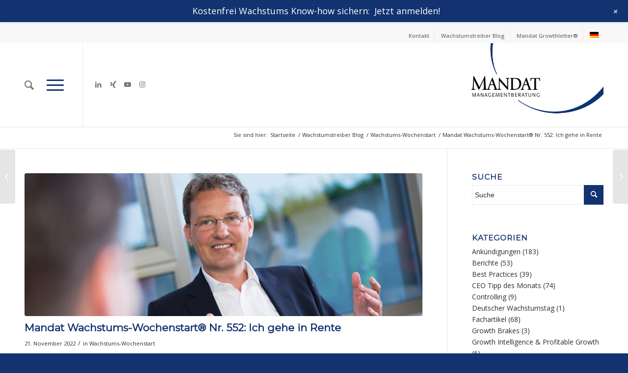

--- FILE ---
content_type: text/html; charset=UTF-8
request_url: https://mandat.de/de/mandat-wachstums-wochenstart-nr-552-ich-gehe-in-rente/
body_size: 179779
content:
<!DOCTYPE html>
<html lang="de-DE-formal" class="html_stretched responsive av-preloader-disabled  html_header_top html_logo_right html_main_nav_header html_menu_left html_custom html_header_sticky html_header_shrinking_disabled html_header_topbar_active html_mobile_menu_tablet html_header_searchicon html_content_align_center html_header_unstick_top html_header_stretch_disabled html_minimal_header html_minimal_header_shadow html_burger_menu html_av-submenu-hidden html_av-submenu-display-click html_av-overlay-side html_av-overlay-side-minimal html_av-submenu-noclone html_entry_id_29259 av-cookies-no-cookie-consent av-no-preview av-default-lightbox html_burger_menu_active">
<head>
<meta charset="UTF-8" />
<meta name="robots" content="index, follow" />


<!-- mobile setting -->
<meta name="viewport" content="width=device-width, initial-scale=1">

<!-- Scripts/CSS and wp_head hook -->
<title>Mandat Wachstums-Wochenstart® Nr. 552: Ich gehe in Rente &#8211; Mandat Managementberatung GmbH</title>
<meta name='robots' content='max-image-preview:large' />
<link rel="alternate" hreflang="de" href="https://mandat.de/de/mandat-wachstums-wochenstart-nr-552-ich-gehe-in-rente/" />
<meta name="dlm-version" content="4.9.14"><link rel='dns-prefetch' href='//s.w.org' />
<link rel="alternate" type="application/rss+xml" title="Mandat Managementberatung GmbH &raquo; Feed" href="https://mandat.de/de/feed/" />

<!-- google webfont font replacement -->

			<script type='text/javascript'>

				(function() {

					/*	check if webfonts are disabled by user setting via cookie - or user must opt in.	*/
					var html = document.getElementsByTagName('html')[0];
					var cookie_check = html.className.indexOf('av-cookies-needs-opt-in') >= 0 || html.className.indexOf('av-cookies-can-opt-out') >= 0;
					var allow_continue = true;
					var silent_accept_cookie = html.className.indexOf('av-cookies-user-silent-accept') >= 0;

					if( cookie_check && ! silent_accept_cookie )
					{
						if( ! document.cookie.match(/aviaCookieConsent/) || html.className.indexOf('av-cookies-session-refused') >= 0 )
						{
							allow_continue = false;
						}
						else
						{
							if( ! document.cookie.match(/aviaPrivacyRefuseCookiesHideBar/) )
							{
								allow_continue = false;
							}
							else if( ! document.cookie.match(/aviaPrivacyEssentialCookiesEnabled/) )
							{
								allow_continue = false;
							}
							else if( document.cookie.match(/aviaPrivacyGoogleWebfontsDisabled/) )
							{
								allow_continue = false;
							}
						}
					}

					if( allow_continue )
					{
						var f = document.createElement('link');

						f.type 	= 'text/css';
						f.rel 	= 'stylesheet';
						f.href 	= 'https://fonts.googleapis.com/css?family=Montserrat%7COpen+Sans:400,600&display=auto';
						f.id 	= 'avia-google-webfont';

						document.getElementsByTagName('head')[0].appendChild(f);
					}
				})();

			</script>
			<script type="text/javascript">
window._wpemojiSettings = {"baseUrl":"https:\/\/s.w.org\/images\/core\/emoji\/14.0.0\/72x72\/","ext":".png","svgUrl":"https:\/\/s.w.org\/images\/core\/emoji\/14.0.0\/svg\/","svgExt":".svg","source":{"concatemoji":"https:\/\/mandat.de\/de\/wp-includes\/js\/wp-emoji-release.min.js?ver=6.0.11"}};
/*! This file is auto-generated */
!function(e,a,t){var n,r,o,i=a.createElement("canvas"),p=i.getContext&&i.getContext("2d");function s(e,t){var a=String.fromCharCode,e=(p.clearRect(0,0,i.width,i.height),p.fillText(a.apply(this,e),0,0),i.toDataURL());return p.clearRect(0,0,i.width,i.height),p.fillText(a.apply(this,t),0,0),e===i.toDataURL()}function c(e){var t=a.createElement("script");t.src=e,t.defer=t.type="text/javascript",a.getElementsByTagName("head")[0].appendChild(t)}for(o=Array("flag","emoji"),t.supports={everything:!0,everythingExceptFlag:!0},r=0;r<o.length;r++)t.supports[o[r]]=function(e){if(!p||!p.fillText)return!1;switch(p.textBaseline="top",p.font="600 32px Arial",e){case"flag":return s([127987,65039,8205,9895,65039],[127987,65039,8203,9895,65039])?!1:!s([55356,56826,55356,56819],[55356,56826,8203,55356,56819])&&!s([55356,57332,56128,56423,56128,56418,56128,56421,56128,56430,56128,56423,56128,56447],[55356,57332,8203,56128,56423,8203,56128,56418,8203,56128,56421,8203,56128,56430,8203,56128,56423,8203,56128,56447]);case"emoji":return!s([129777,127995,8205,129778,127999],[129777,127995,8203,129778,127999])}return!1}(o[r]),t.supports.everything=t.supports.everything&&t.supports[o[r]],"flag"!==o[r]&&(t.supports.everythingExceptFlag=t.supports.everythingExceptFlag&&t.supports[o[r]]);t.supports.everythingExceptFlag=t.supports.everythingExceptFlag&&!t.supports.flag,t.DOMReady=!1,t.readyCallback=function(){t.DOMReady=!0},t.supports.everything||(n=function(){t.readyCallback()},a.addEventListener?(a.addEventListener("DOMContentLoaded",n,!1),e.addEventListener("load",n,!1)):(e.attachEvent("onload",n),a.attachEvent("onreadystatechange",function(){"complete"===a.readyState&&t.readyCallback()})),(e=t.source||{}).concatemoji?c(e.concatemoji):e.wpemoji&&e.twemoji&&(c(e.twemoji),c(e.wpemoji)))}(window,document,window._wpemojiSettings);
</script>
<style type="text/css">
img.wp-smiley,
img.emoji {
	display: inline !important;
	border: none !important;
	box-shadow: none !important;
	height: 1em !important;
	width: 1em !important;
	margin: 0 0.07em !important;
	vertical-align: -0.1em !important;
	background: none !important;
	padding: 0 !important;
}
</style>
	<link rel='stylesheet' id='wp-notification-bars-css'  href='https://mandat.de/de/wp-content/plugins/wp-notification-bars/public/css/wp-notification-bars-public.css?ver=1.0.12' type='text/css' media='all' />
<link rel='stylesheet' id='wp-block-library-css'  href='https://mandat.de/de/wp-includes/css/dist/block-library/style.min.css?ver=6.0.11' type='text/css' media='all' />
<style id='global-styles-inline-css' type='text/css'>
body{--wp--preset--color--black: #000000;--wp--preset--color--cyan-bluish-gray: #abb8c3;--wp--preset--color--white: #ffffff;--wp--preset--color--pale-pink: #f78da7;--wp--preset--color--vivid-red: #cf2e2e;--wp--preset--color--luminous-vivid-orange: #ff6900;--wp--preset--color--luminous-vivid-amber: #fcb900;--wp--preset--color--light-green-cyan: #7bdcb5;--wp--preset--color--vivid-green-cyan: #00d084;--wp--preset--color--pale-cyan-blue: #8ed1fc;--wp--preset--color--vivid-cyan-blue: #0693e3;--wp--preset--color--vivid-purple: #9b51e0;--wp--preset--color--metallic-red: #b02b2c;--wp--preset--color--maximum-yellow-red: #edae44;--wp--preset--color--yellow-sun: #eeee22;--wp--preset--color--palm-leaf: #83a846;--wp--preset--color--aero: #7bb0e7;--wp--preset--color--old-lavender: #745f7e;--wp--preset--color--steel-teal: #5f8789;--wp--preset--color--raspberry-pink: #d65799;--wp--preset--color--medium-turquoise: #4ecac2;--wp--preset--gradient--vivid-cyan-blue-to-vivid-purple: linear-gradient(135deg,rgba(6,147,227,1) 0%,rgb(155,81,224) 100%);--wp--preset--gradient--light-green-cyan-to-vivid-green-cyan: linear-gradient(135deg,rgb(122,220,180) 0%,rgb(0,208,130) 100%);--wp--preset--gradient--luminous-vivid-amber-to-luminous-vivid-orange: linear-gradient(135deg,rgba(252,185,0,1) 0%,rgba(255,105,0,1) 100%);--wp--preset--gradient--luminous-vivid-orange-to-vivid-red: linear-gradient(135deg,rgba(255,105,0,1) 0%,rgb(207,46,46) 100%);--wp--preset--gradient--very-light-gray-to-cyan-bluish-gray: linear-gradient(135deg,rgb(238,238,238) 0%,rgb(169,184,195) 100%);--wp--preset--gradient--cool-to-warm-spectrum: linear-gradient(135deg,rgb(74,234,220) 0%,rgb(151,120,209) 20%,rgb(207,42,186) 40%,rgb(238,44,130) 60%,rgb(251,105,98) 80%,rgb(254,248,76) 100%);--wp--preset--gradient--blush-light-purple: linear-gradient(135deg,rgb(255,206,236) 0%,rgb(152,150,240) 100%);--wp--preset--gradient--blush-bordeaux: linear-gradient(135deg,rgb(254,205,165) 0%,rgb(254,45,45) 50%,rgb(107,0,62) 100%);--wp--preset--gradient--luminous-dusk: linear-gradient(135deg,rgb(255,203,112) 0%,rgb(199,81,192) 50%,rgb(65,88,208) 100%);--wp--preset--gradient--pale-ocean: linear-gradient(135deg,rgb(255,245,203) 0%,rgb(182,227,212) 50%,rgb(51,167,181) 100%);--wp--preset--gradient--electric-grass: linear-gradient(135deg,rgb(202,248,128) 0%,rgb(113,206,126) 100%);--wp--preset--gradient--midnight: linear-gradient(135deg,rgb(2,3,129) 0%,rgb(40,116,252) 100%);--wp--preset--duotone--dark-grayscale: url('#wp-duotone-dark-grayscale');--wp--preset--duotone--grayscale: url('#wp-duotone-grayscale');--wp--preset--duotone--purple-yellow: url('#wp-duotone-purple-yellow');--wp--preset--duotone--blue-red: url('#wp-duotone-blue-red');--wp--preset--duotone--midnight: url('#wp-duotone-midnight');--wp--preset--duotone--magenta-yellow: url('#wp-duotone-magenta-yellow');--wp--preset--duotone--purple-green: url('#wp-duotone-purple-green');--wp--preset--duotone--blue-orange: url('#wp-duotone-blue-orange');--wp--preset--font-size--small: 1rem;--wp--preset--font-size--medium: 1.125rem;--wp--preset--font-size--large: 1.75rem;--wp--preset--font-size--x-large: clamp(1.75rem, 3vw, 2.25rem);}body { margin: 0; }.wp-site-blocks > .alignleft { float: left; margin-right: 2em; }.wp-site-blocks > .alignright { float: right; margin-left: 2em; }.wp-site-blocks > .aligncenter { justify-content: center; margin-left: auto; margin-right: auto; }.has-black-color{color: var(--wp--preset--color--black) !important;}.has-cyan-bluish-gray-color{color: var(--wp--preset--color--cyan-bluish-gray) !important;}.has-white-color{color: var(--wp--preset--color--white) !important;}.has-pale-pink-color{color: var(--wp--preset--color--pale-pink) !important;}.has-vivid-red-color{color: var(--wp--preset--color--vivid-red) !important;}.has-luminous-vivid-orange-color{color: var(--wp--preset--color--luminous-vivid-orange) !important;}.has-luminous-vivid-amber-color{color: var(--wp--preset--color--luminous-vivid-amber) !important;}.has-light-green-cyan-color{color: var(--wp--preset--color--light-green-cyan) !important;}.has-vivid-green-cyan-color{color: var(--wp--preset--color--vivid-green-cyan) !important;}.has-pale-cyan-blue-color{color: var(--wp--preset--color--pale-cyan-blue) !important;}.has-vivid-cyan-blue-color{color: var(--wp--preset--color--vivid-cyan-blue) !important;}.has-vivid-purple-color{color: var(--wp--preset--color--vivid-purple) !important;}.has-metallic-red-color{color: var(--wp--preset--color--metallic-red) !important;}.has-maximum-yellow-red-color{color: var(--wp--preset--color--maximum-yellow-red) !important;}.has-yellow-sun-color{color: var(--wp--preset--color--yellow-sun) !important;}.has-palm-leaf-color{color: var(--wp--preset--color--palm-leaf) !important;}.has-aero-color{color: var(--wp--preset--color--aero) !important;}.has-old-lavender-color{color: var(--wp--preset--color--old-lavender) !important;}.has-steel-teal-color{color: var(--wp--preset--color--steel-teal) !important;}.has-raspberry-pink-color{color: var(--wp--preset--color--raspberry-pink) !important;}.has-medium-turquoise-color{color: var(--wp--preset--color--medium-turquoise) !important;}.has-black-background-color{background-color: var(--wp--preset--color--black) !important;}.has-cyan-bluish-gray-background-color{background-color: var(--wp--preset--color--cyan-bluish-gray) !important;}.has-white-background-color{background-color: var(--wp--preset--color--white) !important;}.has-pale-pink-background-color{background-color: var(--wp--preset--color--pale-pink) !important;}.has-vivid-red-background-color{background-color: var(--wp--preset--color--vivid-red) !important;}.has-luminous-vivid-orange-background-color{background-color: var(--wp--preset--color--luminous-vivid-orange) !important;}.has-luminous-vivid-amber-background-color{background-color: var(--wp--preset--color--luminous-vivid-amber) !important;}.has-light-green-cyan-background-color{background-color: var(--wp--preset--color--light-green-cyan) !important;}.has-vivid-green-cyan-background-color{background-color: var(--wp--preset--color--vivid-green-cyan) !important;}.has-pale-cyan-blue-background-color{background-color: var(--wp--preset--color--pale-cyan-blue) !important;}.has-vivid-cyan-blue-background-color{background-color: var(--wp--preset--color--vivid-cyan-blue) !important;}.has-vivid-purple-background-color{background-color: var(--wp--preset--color--vivid-purple) !important;}.has-metallic-red-background-color{background-color: var(--wp--preset--color--metallic-red) !important;}.has-maximum-yellow-red-background-color{background-color: var(--wp--preset--color--maximum-yellow-red) !important;}.has-yellow-sun-background-color{background-color: var(--wp--preset--color--yellow-sun) !important;}.has-palm-leaf-background-color{background-color: var(--wp--preset--color--palm-leaf) !important;}.has-aero-background-color{background-color: var(--wp--preset--color--aero) !important;}.has-old-lavender-background-color{background-color: var(--wp--preset--color--old-lavender) !important;}.has-steel-teal-background-color{background-color: var(--wp--preset--color--steel-teal) !important;}.has-raspberry-pink-background-color{background-color: var(--wp--preset--color--raspberry-pink) !important;}.has-medium-turquoise-background-color{background-color: var(--wp--preset--color--medium-turquoise) !important;}.has-black-border-color{border-color: var(--wp--preset--color--black) !important;}.has-cyan-bluish-gray-border-color{border-color: var(--wp--preset--color--cyan-bluish-gray) !important;}.has-white-border-color{border-color: var(--wp--preset--color--white) !important;}.has-pale-pink-border-color{border-color: var(--wp--preset--color--pale-pink) !important;}.has-vivid-red-border-color{border-color: var(--wp--preset--color--vivid-red) !important;}.has-luminous-vivid-orange-border-color{border-color: var(--wp--preset--color--luminous-vivid-orange) !important;}.has-luminous-vivid-amber-border-color{border-color: var(--wp--preset--color--luminous-vivid-amber) !important;}.has-light-green-cyan-border-color{border-color: var(--wp--preset--color--light-green-cyan) !important;}.has-vivid-green-cyan-border-color{border-color: var(--wp--preset--color--vivid-green-cyan) !important;}.has-pale-cyan-blue-border-color{border-color: var(--wp--preset--color--pale-cyan-blue) !important;}.has-vivid-cyan-blue-border-color{border-color: var(--wp--preset--color--vivid-cyan-blue) !important;}.has-vivid-purple-border-color{border-color: var(--wp--preset--color--vivid-purple) !important;}.has-metallic-red-border-color{border-color: var(--wp--preset--color--metallic-red) !important;}.has-maximum-yellow-red-border-color{border-color: var(--wp--preset--color--maximum-yellow-red) !important;}.has-yellow-sun-border-color{border-color: var(--wp--preset--color--yellow-sun) !important;}.has-palm-leaf-border-color{border-color: var(--wp--preset--color--palm-leaf) !important;}.has-aero-border-color{border-color: var(--wp--preset--color--aero) !important;}.has-old-lavender-border-color{border-color: var(--wp--preset--color--old-lavender) !important;}.has-steel-teal-border-color{border-color: var(--wp--preset--color--steel-teal) !important;}.has-raspberry-pink-border-color{border-color: var(--wp--preset--color--raspberry-pink) !important;}.has-medium-turquoise-border-color{border-color: var(--wp--preset--color--medium-turquoise) !important;}.has-vivid-cyan-blue-to-vivid-purple-gradient-background{background: var(--wp--preset--gradient--vivid-cyan-blue-to-vivid-purple) !important;}.has-light-green-cyan-to-vivid-green-cyan-gradient-background{background: var(--wp--preset--gradient--light-green-cyan-to-vivid-green-cyan) !important;}.has-luminous-vivid-amber-to-luminous-vivid-orange-gradient-background{background: var(--wp--preset--gradient--luminous-vivid-amber-to-luminous-vivid-orange) !important;}.has-luminous-vivid-orange-to-vivid-red-gradient-background{background: var(--wp--preset--gradient--luminous-vivid-orange-to-vivid-red) !important;}.has-very-light-gray-to-cyan-bluish-gray-gradient-background{background: var(--wp--preset--gradient--very-light-gray-to-cyan-bluish-gray) !important;}.has-cool-to-warm-spectrum-gradient-background{background: var(--wp--preset--gradient--cool-to-warm-spectrum) !important;}.has-blush-light-purple-gradient-background{background: var(--wp--preset--gradient--blush-light-purple) !important;}.has-blush-bordeaux-gradient-background{background: var(--wp--preset--gradient--blush-bordeaux) !important;}.has-luminous-dusk-gradient-background{background: var(--wp--preset--gradient--luminous-dusk) !important;}.has-pale-ocean-gradient-background{background: var(--wp--preset--gradient--pale-ocean) !important;}.has-electric-grass-gradient-background{background: var(--wp--preset--gradient--electric-grass) !important;}.has-midnight-gradient-background{background: var(--wp--preset--gradient--midnight) !important;}.has-small-font-size{font-size: var(--wp--preset--font-size--small) !important;}.has-medium-font-size{font-size: var(--wp--preset--font-size--medium) !important;}.has-large-font-size{font-size: var(--wp--preset--font-size--large) !important;}.has-x-large-font-size{font-size: var(--wp--preset--font-size--x-large) !important;}
</style>
<link rel='stylesheet' id='wpml-menu-item-0-css'  href='//mandat.de/de/wp-content/plugins/sitepress-multilingual-cms/templates/language-switchers/menu-item/style.min.css?ver=1' type='text/css' media='all' />
<style id='wpml-menu-item-0-inline-css' type='text/css'>
#lang_sel img, #lang_sel_list img, #lang_sel_footer img { display: inline; }
</style>
<link rel='stylesheet' id='borlabs-cookie-css'  href='https://mandat.de/de/wp-content/cache/borlabs-cookie/borlabs-cookie_1_de.css?ver=2.2.68-15' type='text/css' media='all' />
<link rel='stylesheet' id='__EPYT__style-css'  href='https://mandat.de/de/wp-content/plugins/youtube-embed-plus-pro/styles/ytprefs.min.css?ver=13.4.1.2' type='text/css' media='all' />
<style id='__EPYT__style-inline-css' type='text/css'>

                .epyt-gallery-thumb {
                        width: 33.333%;
                }
                
                         @media (min-width:0px) and (max-width: 767px) {
                            .epyt-gallery-rowbreak {
                                display: none;
                            }
                            .epyt-gallery-allthumbs[class*="epyt-cols"] .epyt-gallery-thumb {
                                width: 100% !important;
                            }
                          }
</style>
<link rel='stylesheet' id='__disptype__-css'  href='https://mandat.de/de/wp-content/plugins/youtube-embed-plus-pro/scripts/lity.min.css?ver=13.4.1.2' type='text/css' media='all' />
<link rel='stylesheet' id='__dyntype__-css'  href='https://mandat.de/de/wp-content/plugins/youtube-embed-plus-pro/scripts/embdyn.min.css?ver=13.4.1.2' type='text/css' media='all' />
<link rel='stylesheet' id='avia-merged-styles-css'  href='https://mandat.de/de/wp-content/uploads/dynamic_avia/avia-merged-styles-a0bc3cb65d1aa3e3d225bcbc7d7aa595---691200732ff4f.css' type='text/css' media='all' />
<script type='text/javascript' src='https://mandat.de/de/wp-includes/js/jquery/jquery.min.js?ver=3.6.0' id='jquery-core-js'></script>
<script type='text/javascript' src='https://mandat.de/de/wp-includes/js/jquery/jquery-migrate.min.js?ver=3.3.2' id='jquery-migrate-js'></script>
<script type='text/javascript' src='https://mandat.de/de/wp-content/plugins/wp-notification-bars/public/js/wp-notification-bars-public.js?ver=1.0.12' id='wp-notification-bars-js'></script>
<script type='text/javascript' id='borlabs-cookie-prioritize-js-extra'>
/* <![CDATA[ */
var borlabsCookiePrioritized = {"domain":"mandat.de","path":"\/de","version":"2","bots":"1","optInJS":{"statistics":{"google-analytics":"[base64]"}}};
/* ]]> */
</script>
<script type='text/javascript' src='https://mandat.de/de/wp-content/plugins/borlabs-cookie/assets/javascript/borlabs-cookie-prioritize.min.js?ver=2.2.68' id='borlabs-cookie-prioritize-js'></script>
<script type='text/javascript' src='https://mandat.de/de/wp-content/plugins/youtube-embed-plus-pro/scripts/lity.min.js?ver=13.4.1.2' id='__dispload__-js'></script>
<script type='text/javascript' id='__ytprefs__-js-extra'>
/* <![CDATA[ */
var _EPYT_ = {"ajaxurl":"https:\/\/mandat.de\/de\/wp-admin\/admin-ajax.php","security":"97d81751f7","gallery_scrolloffset":"20","eppathtoscripts":"https:\/\/mandat.de\/de\/wp-content\/plugins\/youtube-embed-plus-pro\/scripts\/","eppath":"https:\/\/mandat.de\/de\/wp-content\/plugins\/youtube-embed-plus-pro\/","epresponsiveselector":"[\"iframe.__youtube_prefs_widget__\"]","epdovol":"1","version":"13.4.1.2","evselector":"iframe.__youtube_prefs__[src], iframe[src*=\"youtube.com\/embed\/\"], iframe[src*=\"youtube-nocookie.com\/embed\/\"]","ajax_compat":"1","ytapi_load":"light","pause_others":"","stopMobileBuffer":"1","vi_active":"","vi_js_posttypes":[]};
/* ]]> */
</script>
<script type='text/javascript' src='https://mandat.de/de/wp-content/plugins/youtube-embed-plus-pro/scripts/ytprefs.min.js?ver=13.4.1.2' id='__ytprefs__-js'></script>
<script type='text/javascript' src='https://mandat.de/de/wp-content/plugins/youtube-embed-plus-pro/scripts/embdyn.min.js?ver=13.4.1.2' id='__dynload__-js'></script>
<script type='text/javascript' src='https://mandat.de/de/wp-content/uploads/dynamic_avia/avia-head-scripts-9a1fce81a13634b704771b90c2d7c5c5---691200734a311.js' id='avia-head-scripts-js'></script>
<link rel="https://api.w.org/" href="https://mandat.de/de/wp-json/" /><link rel="alternate" type="application/json" href="https://mandat.de/de/wp-json/wp/v2/posts/29259" /><link rel="EditURI" type="application/rsd+xml" title="RSD" href="https://mandat.de/de/xmlrpc.php?rsd" />
<link rel="wlwmanifest" type="application/wlwmanifest+xml" href="https://mandat.de/de/wp-includes/wlwmanifest.xml" /> 
<meta name="generator" content="WordPress 6.0.11" />
<link rel="canonical" href="https://mandat.de/de/mandat-wachstums-wochenstart-nr-552-ich-gehe-in-rente/" />
<link rel='shortlink' href='https://mandat.de/de/?p=29259' />
<link rel="alternate" type="application/json+oembed" href="https://mandat.de/de/wp-json/oembed/1.0/embed?url=https%3A%2F%2Fmandat.de%2Fde%2Fmandat-wachstums-wochenstart-nr-552-ich-gehe-in-rente%2F" />
<link rel="alternate" type="text/xml+oembed" href="https://mandat.de/de/wp-json/oembed/1.0/embed?url=https%3A%2F%2Fmandat.de%2Fde%2Fmandat-wachstums-wochenstart-nr-552-ich-gehe-in-rente%2F&#038;format=xml" />
<meta name="generator" content="WPML ver:4.4.12 stt:1,3;" />
<style>

/* CSS added by Hide Metadata Plugin */

.entry-meta .byline,
			.entry-meta .by-author,
			.entry-header .entry-meta > span.byline,
			.entry-meta .author.vcard {
				display: none;
			}</style>
<link rel="profile" href="https://gmpg.org/xfn/11" />
<link rel="alternate" type="application/rss+xml" title="Mandat Managementberatung GmbH RSS2 Feed" href="https://mandat.de/de/feed/" />
<link rel="pingback" href="https://mandat.de/de/xmlrpc.php" />

<style type='text/css' media='screen'>
 #top #header_main > .container, #top #header_main > .container .main_menu  .av-main-nav > li > a, #top #header_main #menu-item-shop .cart_dropdown_link{ height:170px; line-height: 170px; }
 .html_top_nav_header .av-logo-container{ height:170px;  }
 .html_header_top.html_header_sticky #top #wrap_all #main{ padding-top:200px; } 
</style>
<!--[if lt IE 9]><script src="https://mandat.de/de/wp-content/themes/enfold/js/html5shiv.js"></script><![endif]-->
<link rel="icon" href="https://mandat.de/de/wp-content/uploads/2017/08/favicon.png" type="image/png">

<!-- To speed up the rendering and to display the site as fast as possible to the user we include some styles and scripts for above the fold content inline -->
<style type="text/css" media="screen">.ls-container,.ls-wp-container{visibility:hidden;position:relative;max-width:100%;user-select:none;-ms-user-select:none;-moz-user-select:none;-webkit-user-select:none} .ls-inner{position:relative;width:100%;height:100%;background-position:center center;z-index:30} .ls-wp-fullwidth-container{width:100%;position:relative} .ls-wp-fullwidth-helper{position:absolute} ls-scene-wrapper{width:100%;margin:0 auto;display:block !important;position:relative !important} ls-scene-wrapper .ls-container{position:sticky !important;top:0} ls-silent-wrapper{width:100vw;height:100vh;z-index:-1 !important;visibility:hidden !important;opacity:0 !important;pointer-events:none !important;position:fixed !important;left:-200vw;top:-200vh} ls-scene-wrapper[data-disabled-scene]{height:auto !important} .ls-slide-bgcolor,.ls-slide-backgrounds,.ls-slide-effects,.ls-background-videos,.ls-bg-video-overlay{-o-transform:translateZ(0);-ms-transform:translateZ(0);-moz-transform:translateZ(0);-webkit-transform:translateZ(0);transform:translateZ(0)} .ls-layers,.ls-slide-bgcolor,.ls-slide-backgrounds,.ls-slide-effects,.ls-background-videos,.ls-bg-video-overlay{width:100%;height:100%;position:absolute;left:0;top:0;overflow:hidden} .ls-text-layer .ls-ch .ls-grad-bg-overflow{display:block;position:absolute;width:100%;height:100%;z-index:-1} .ls-wrapper{padding:0 !important;visibility:visible !important;border:0 !important;z-index:1} .ls-wrapper.ls-fix-textnodes .ls-ln,.ls-wrapper.ls-fix-textnodes .ls-wd{position:static !important;transform:none !important} .ls-wrapper .ls-ln{white-space:nowrap} .ls-layer.ls-has-chars .ls-wd{position:static !important} .ls-layer.ls-has-chars .ls-ch{position:relative !important} .ls-layer.ls-has-words .ls-wd{position:relative !important} .ls-layer.ls-has-lines .ls-ln{position:relative !important} .ls-layer .ls-ch,.ls-layer .ls-wd,.ls-layer .ls-ln{text-decoration:inherit} .ls-layer[data-ls-text-animating-in][data-ls-mask-text-in] .ls-ch,.ls-layer[data-ls-text-animating-in][data-ls-mask-text-in] .ls-wd,.ls-layer[data-ls-text-animating-in][data-ls-mask-text-in] .ls-ln,.ls-layer[data-ls-text-animating-out][data-ls-mask-text-out] .ls-ch,.ls-layer[data-ls-text-animating-out][data-ls-mask-text-out] .ls-wd,.ls-layer[data-ls-text-animating-out][data-ls-mask-text-out] .ls-ln{clip-path:polygon(0 0,100% 0,100% 100%,0 100%)} .ls-textnode-dummy{display:inline-block !important;visibility:hidden !important;pointer-events:none !important} .ls-textnode-bgclip-wrap{left:0;top:0;position:absolute;background-clip:text;-webkit-background-clip:text;text-fill-color:transparent;-webkit-text-fill-color:transparent;text-align:left !important;pointer-events:none !important} .ls-textnode{color:transparent;text-fill-color:transparent;-webkit-text-fill-color:transparent} .ls-wrapper.ls-force-display-block{display:block !important} .ls-wrapper.ls-force-visibility-hidden{visibility:hidden !important} .ls-wrapper.ls-force-left-0{left:0 !important} .ls-wrapper.ls-force-width-auto{width:auto !important} .ls-force-height-auto{height:auto !important} .ls-wrapper.ls-force-full-size{width:100% !important;height:100% !important} .ls-layer.ls-force-no-transform,.ls-wrapper.ls-force-no-transform{transform:none !important} .ls-force-no-transform .ls-ln,.ls-force-no-transform .ls-wd,.ls-force-no-transform .ls-ch{transform:none !important} .ls-background-videos{z-index:1} .ls-bg-video-overlay{z-index:21;background-repeat:repeat;background-position:center center} .ls-slide-backgrounds{z-index:2} .ls-slide-effects{z-index:4} .ls-slide-bgcolor{z-index:1} .ls-layers{z-index:35} .ls-z,.ls-parallax,.ls-in-out,.ls-scroll,.ls-scroll-transform,.ls-loop,.ls-clip{position:absolute !important;width:100%;height:100%;top:0;left:0} .ls-clip,.ls-m-layers-clip{clip-path:polygon(0% 0%,100% 0%,100% 100%,0% 100%)} .ls-layers-clip{clip:rect( 0px,var( --sw ),var( --sh ),0px )} .ls-z{width:100% !important;height:100% !important;top:0 !important;left:0 !important;bottom:auto !important;right:auto !important;display:block !important;overflow:visible !important;pointer-events:none !important} .ls-z.ls-wrapper.ls-pinned{position:fixed !important} .ls-slide-backgrounds .ls-wrapper.ls-z{overflow:hidden !important} .ls-inner-wrapper{pointer-events:auto} .ls-inner-wrapper *{pointer-events:inherit} .ls-in-out{display:none} .ls-loop,.ls-clip{display:block !important} .ls-parallax,.ls-in-out,.ls-scroll,.ls-scroll-transform,.ls-loop,.ls-z{background:none !important} .ls-bg-wrap,.ls-loop{margin:0 !important} .ls-wrapper > .ls-layer,.ls-wrapper > a > .ls-layer .ls-wrapper > .ls-bg{line-height:normal;white-space:nowrap;word-wrap:normal;margin-right:0 !important;margin-bottom:0 !important} .ls-wrapper > .ls-layer,.ls-wrapper > a > .ls-layer{position:static !important;display:block !important;transform:translateZ(0)} .ls-bg-wrap,.ls-bg-outer{width:100%;height:100%;position:absolute;left:0;top:0} .ls-bg-wrap{display:none} .ls-bg-outer{overflow:hidden !important} .ls-wrapper > a.ls-layer-link{cursor:pointer !important;display:block !important;position:absolute !important;left:0 !important;top:0 !important;width:100% !important;height:100% !important;z-index:10;-o-transform:translateZ(100px);-ms-transform:translateZ(100px);-moz-transform:translateZ(100px);-webkit-transform:translateZ(100px);transform:translateZ(100px);background:url([data-uri]) !important} .ls-gui-element{z-index:40;text-decoration:none !important} .ls-loading-container{position:absolute !important;display:none;left:50% !important;top:50% !important} .ls-loading-indicator{margin:0 auto} .ls-media-unmute{visibility:hidden;position:absolute;left:16px;top:16px;width:30px;height:30px;cursor:pointer;opacity:.65} .ls-media-unmute-active{visibility:visible} .ls-media-unmute-bg{position:absolute;left:0;top:0;right:0;bottom:0;border-radius:30px;border:0 solid white;transform:scale(0.1);background:rgba(0,0,0,.25);box-shadow:0 3px 10px rgba(0,0,0,.2)} .ls-icon-muted,.ls-icon-unmuted{position:absolute;left:0;top:0;width:100%;height:100%;background-repeat:no-repeat;background-position:center;background-size:20px;transform:scale(0.1)} .ls-media-unmute-active .ls-media-unmute-bg{border:2px solid white} .ls-media-unmute-active .ls-icon-muted,.ls-media-unmute-active .ls-icon-unmuted,.ls-media-unmute-active .ls-media-unmute-bg{transform:scale(1) !important} .ls-icon-muted{background-image:url('https://mandat.de/de/wp-content/plugins/LayerSlider/assets/static/layerslider/img/icon-muted-white.png');opacity:1} .ls-icon-unmuted{background-image:url('https://mandat.de/de/wp-content/plugins/LayerSlider/assets/static/layerslider/img/icon-unmuted-white.png');opacity:0} .ls-media-unmute:hover{opacity:1} .ls-media-unmute:hover .ls-icon-muted{opacity:0} .ls-media-unmute:hover .ls-icon-unmuted{opacity:1} .ls-media-unmute-bg,.ls-icon-unmuted,.ls-media-unmute,.ls-icon-muted{transition:all .3s ease-in-out !important} .ls-bottom-slidebuttons{text-align:left} .ls-bottom-nav-wrapper,.ls-below-thumbnails{height:0;position:relative;text-align:center;margin:0 auto} .ls-below-thumbnails{display:none} .ls-bottom-nav-wrapper a,.ls-nav-prev,.ls-nav-next{outline:none} .ls-bottom-slidebuttons{position:relative} .ls-bottom-slidebuttons,.ls-nav-start,.ls-nav-stop,.ls-nav-sides{position:relative} .ls-nothumb{text-align:center !important} .ls-link,.ls-link:hover{position:absolute !important;width:100% !important;height:100% !important;left:0 !important;top:0 !important} .ls-link{display:none} .ls-link-on-top{z-index:999999 !important} .ls-link,.ls-wrapper > a > *{background-image:url('[data-uri]')} .ls-bottom-nav-wrapper,.ls-thumbnail-wrapper,.ls-nav-prev,.ls-nav-next{visibility:hidden} .ls-bar-timer{position:absolute;width:0;height:2px;background:white;border-bottom:2px solid #555;opacity:.55;top:0} .ls-circle-timer{width:16px;height:16px;position:absolute;right:10px;top:10px;opacity:.65;display:none} .ls-container .ls-circle-timer,.ls-container .ls-circle-timer *{box-sizing:border-box !important} .ls-ct-half{border:4px solid white} .ls-ct-left,.ls-ct-right{width:50%;height:100%;overflow:hidden} .ls-ct-left,.ls-ct-right{position:absolute} .ls-ct-left{left:0} .ls-ct-right{left:50%} .ls-ct-rotate{width:200%;height:100%;position:absolute;top:0} .ls-ct-left .ls-ct-rotate,.ls-ct-right .ls-ct-hider,.ls-ct-right .ls-ct-half{left:0} .ls-ct-right .ls-ct-rotate,.ls-ct-left .ls-ct-hider,.ls-ct-left .ls-ct-half{right:0} .ls-ct-hider,.ls-ct-half{position:absolute;top:0} .ls-ct-hider{width:50%;height:100%;overflow:hidden} .ls-ct-half{width:200%;height:100%} .ls-ct-center{width:100%;height:100%;left:0;top:0;position:absolute;border:4px solid black;opacity:0.2} .ls-ct-half,.ls-ct-center{border-radius:100px;-moz-border-radius:100px;-webkit-border-radius:100px} .ls-slidebar-container{margin:10px auto} .ls-slidebar-container,.ls-slidebar{position:relative} .ls-progressbar,.ls-slidebar-slider-container{position:absolute;left:0;top:0} .ls-progressbar{width:0;height:100%;z-index:1} .ls-slidebar-slider-container{z-index:2} .ls-slidebar-slider{position:static !important;cursor:pointer} .ls-slidebar{height:10px;background-color:#ddd} .ls-slidebar,.ls-progressbar{border-radius:10px} .ls-progressbar{background-color:#bbb} .ls-slidebar-slider-container{top:50%} .ls-slidebar-slider{width:20px;height:20px;border-radius:20px;background-color:#999} .ls-slidebar-light .ls-slidebar{height:8px;background-color:white;border:1px solid #ddd;border-top:1px solid #ccc} .ls-slidebar-light .ls-slidebar,.ls-slidebar-light .ls-progressbar{border-radius:10px} .ls-slidebar-light .ls-progressbar{background-color:#eee} .ls-slidebar-light .ls-slidebar-slider-container{top:50%} .ls-slidebar-light .ls-slidebar-slider{width:18px;height:18px;border-radius:20px;background-color:#eee;border:1px solid #bbb;border-top:1px solid #ccc;border-bottom:1px solid #999} .ls-tn{display:none !important} .ls-thumbnail-hover{display:none;position:absolute;left:0} .ls-thumbnail-hover-inner{width:100%;height:100%;position:absolute;left:0;top:0;display:none} .ls-thumbnail-hover-bg{position:absolute;width:100%;height:100%;left:0;top:0} .ls-thumbnail-hover-img{position:absolute;overflow:hidden} .ls-thumbnail-hover img{max-width:none !important;position:absolute;display:inline-block;visibility:visible !important;left:50%;top:0} .ls-thumbnail-hover span{left:50%;top:100%;width:0;height:0;display:block;position:absolute;border-left-color:transparent !important;border-right-color:transparent !important;border-bottom-color:transparent !important} .ls-thumbnail-wrapper{position:relative;width:100%;margin:0 auto} .ls-thumbnail-wrapper.ls-thumbnail-fill a img{width:100%} .ls-thumbnail{position:relative;margin:0 auto} .ls-thumbnail-inner,.ls-thumbnail-slide-container{width:100%} .ls-thumbnail-slide-container{overflow:hidden !important;position:relative} .ls-thumbnail-slide{text-align:center;white-space:nowrap;float:left;position:relative} .ls-thumbnail-slide a{overflow:hidden;display:inline-block;width:0;height:0;position:relative} .ls-thumbnail-slide img{max-width:none !important;max-height:100% !important;height:100%;visibility:visible !important;background-position:center !important} .ls-touchscroll{overflow-x:auto !important} .ls-shadow{display:none;position:absolute;z-index:10 !important;top:100%;width:100%;left:0;overflow:hidden !important;visibility:hidden} .ls-shadow img{width:100% !important;height:auto !important;position:absolute !important;left:0 !important;bottom:0 !important} .ls-media-layer{overflow:hidden} .ls-vpcontainer,.ls-videopreview{width :100%;height :100%;position :absolute;left :0;top :0;cursor :pointer} .ls-videopreview{background-size:cover;background-position:center center} .ls-videopreview{z-index:1} .ls-playvideo{position:absolute;left:50%;top:50%;cursor:pointer;z-index:2} .ls-autoplay .ls-playvideo,.ls-instant-autoplay .ls-playvideo{display:none !important} .ls-forcehide{display:none !important} .ls-yourlogo{position:absolute;z-index:50} .ls-slide-transition-wrapper{width:100%;height:100%;position:absolute;left:0;top:0;z-index:3} .ls-slide-transition-wrapper,.ls-slide-transition-wrapper *{text-align:left !important} .ls-slide-transition-tile{position:relative;float:left} .ls-slide-transition-tile img{visibility:visible;margin:0 !important} .ls-curtiles{overflow:hidden} .ls-curtiles,.ls-nexttiles{position:absolute;width:100%;height:100%;left:0;top:0} .ls-curtile,.ls-nexttile{overflow:hidden;width:100% !important;height:100% !important;-o-transform:translateZ(0);-ms-transform:translateZ(0);-moz-transform:translateZ(0);-webkit-transform:translateZ(0);transform:translateZ(0)} .ls-nexttile{display:none} .ls-3d-container{position:relative;overflow:visible !important;-ms-perspective:none !important;-moz-perspective:none !important;-webkit-perspective:none !important;perspective:none !important} .ls-3d-box{position:absolute} .ls-3d-box > div{overflow:hidden;margin:0;padding:0;position:absolute;background-color:#888} .ls-3d-box .ls-3d-top,.ls-3d-box .ls-3d-bottom{background-color:#555} .ls-slide-transition-wrapper,.ls-slide-transition-tile{-ms-perspective:1500px;-moz-perspective:1500px;-webkit-perspective:1500px;perspective:1500px} .ls-slide-transition-tile,.ls-3d-box,.ls-curtiles,.ls-nexttiles{-ms-transform-style:preserve-3d;-moz-transform-style:preserve-3d;-webkit-transform-style:preserve-3d;transform-style:preserve-3d} .ls-curtile,.ls-nexttile,.ls-3d-box{-ms-backface-visibility:hidden;-moz-backface-visibility:hidden;-webkit-backface-visibility:hidden;backface-visibility:hidden} html body .ls-container.ls-wp-container.ls-fullsize:not(.ls-hidden),html body .ls-container.ls-wp-container.ls-fullwidth:not(.ls-hidden),html body .ls-container.ls-wp-container.ls-responsive:not(.ls-hidden),html body .ls-container.ls-wp-container.ls-fixedsize:not(.ls-hidden),#ls-global .ls-container.ls-wp-container.ls-fullsize:not(.ls-hidden),#ls-global .ls-container.ls-wp-container.ls-fullwidth:not(.ls-hidden),#ls-global .ls-container.ls-wp-container.ls-responsive:not(.ls-hidden),#ls-global .ls-container.ls-wp-container.ls-fixedsize:not(.ls-hidden){max-width:100%} html body .ls-container.ls-hidden,#ls-global .ls-container.ls-hidden{width:0px !important;height:0px !important;position:absolute;left:-5000px;top:-5000px;z-index:-1;overflow:hidden !important;visibility:hidden !important;display:block !important} .ls-selectable{user-select:text;-ms-user-select:text;-moz-user-select:text;-webkit-user-select:text} .ls-unselectable{user-select:none;-ms-user-select:none;-moz-user-select:none;-webkit-user-select:none} .ls-visible{overflow:visible !important;clip:auto !important;clip-path:none !important} .ls-unselectable{user-select:none;-o-user-select:none;-ms-user-select:none;-moz-user-select:none;-webkit-user-select:none} .ls-overflow-hidden{overflow:hidden} .ls-overflowx-hidden{overflow-x:hidden} html body .ls-overflow-visible,html#ls-global .ls-overflow-visible,body#ls-global .ls-overflow-visible,#ls-global .ls-overflow-visible,.ls-overflow-visible{overflow:visible !important} .ls-overflowy-hidden{overflow-y:hidden} .ls-slide{display:block !important;visibility:hidden !important;position:absolute !important;overflow:hidden;top:0 !important;left:0 !important;bottom:auto !important;right:auto !important;background:none;border:none !important;margin:0 !important;padding:0 !important} .ls-slide > .ls-layer,.ls-slide > .ls-l,.ls-slide > .ls-bg,.ls-slide > a > .ls-layer,.ls-slide > a > .ls-l,.ls-slide > a > .ls-bg{position:absolute !important;white-space:nowrap} .ls-fullscreen{margin:0 !important;padding:0 !important;width:auto !important;height:auto !important} .ls-fullscreen .ls-container{background-color:black;margin:0 auto !important} .ls-fullscreen .ls-fullscreen-wrapper{width:100% !important;height:100% !important;margin:0 !important;padding:0 !important;border:0 !important;background-color:black;overflow:hidden !important;position:relative !important} .ls-fullscreen .ls-fullscreen-wrapper .ls-container,.ls-fullscreen .ls-fullscreen-wrapper .ls-wp-container{position:absolute !important;top:50% !important;left:50% !important;transform:translate(-50%,-50%) !important} .ls-layer .split-item{font-weight:inherit !important;font-family:inherit !important;font-size:inherit;color:inherit} html body .ls-container .ls-layer,#ls-global .ls-container .ls-layer,html body .ls-container .ls-l,#ls-global .ls-container .ls-l{border-width:0;border-style:solid;border-color:#000;color:#000;font-size:36px;font-family:Arial,sans-serif;background-repeat:no-repeat;stroke:#000;text-align:left;font-style:normal;text-decoration:none;text-transform:none;font-weight:400;letter-spacing:0;background-position:0% 0%;background-clip:border-box;opacity:1;mix-blend-mode:unset} .ls-container .ls-layer svg,.ls-container .ls-l svg{width:1em;height:1em;display:block} .ls-container .ls-layer:not(.ls-html-layer),.ls-container .ls-l:not(.ls-html-layer){stroke-width:0} .ls-container .ls-layer:not(.ls-html-layer) svg,.ls-container .ls-l:not(.ls-html-layer) svg{fill:currentColor} .ls-container .ls-layer.ls-shape-layer svg,.ls-container .ls-layer.ls-svg-layer svg,.ls-container .ls-l.ls-shape-layer svg,.ls-container .ls-l.ls-svg-layer svg{width:100%;height:100%} .ls-container .ls-layer.ls-icon-layer .fa,.ls-container .ls-l.ls-icon-layer .fa{display:block;line-height:inherit} .ls-container .ls-layer.ls-ib-icon svg,.ls-container .ls-l.ls-ib-icon svg,.ls-container .ls-layer.ls-ib-icon .fa,.ls-container .ls-l.ls-ib-icon .fa{display:inline-block;vertical-align:middle} .ls-container .ls-layer.ls-html-layer svg,.ls-container .ls-l.ls-html-layer svg{display:inline;width:auto;height:auto} .ls-container .ls-button-layer{cursor:pointer} .ls-l[data-ls-smart-bg],.ls-layer[data-ls-smart-bg],ls-layer[data-ls-smart-bg]{overflow:hidden !important;background-size:0 0 !important} .ls-l[data-ls-smart-bg]:before,.ls-layer[data-ls-smart-bg]:before,ls-layer[data-ls-smart-bg]:before{content:'';display:block;position:absolute;left:0;top:0;z-index:-1;width:var(--sw);height:var(--sh);transform:translate( calc( var( --x,0px ) + var( --lx,0px ) ),calc( var( --y,0px ) + var( --ly,0px ) ) );background-image:inherit;background-size:var( --bgs,inherit );background-position:inherit;background-repeat:inherit} html body .ls-nav-prev,#ls-global .ls-nav-prev,html body .ls-nav-next,#ls-global .ls-nav-next,html body .ls-bottom-nav-wrapper a,#ls-global .ls-bottom-nav-wrapper a,html body .ls-container .ls-fullscreen,#ls-global .ls-container .ls-fullscreen,html body .ls-thumbnail a,#ls-global .ls-thumbnail a{transition:none;-ms-transition:none;-webkit-transition:none;line-height:normal;outline:none;padding:0;border:0} html body .ls-wrapper > a,#ls-global .ls-wrapper > a,html body .ls-wrapper > p,#ls-global .ls-wrapper > p,html body .ls-wrapper > h1,#ls-global .ls-wrapper > h1,html body .ls-wrapper > h2,#ls-global .ls-wrapper > h2,html body .ls-wrapper > h3,#ls-global .ls-wrapper > h3,html body .ls-wrapper > h4,#ls-global .ls-wrapper > h4,html body .ls-wrapper > h5,#ls-global .ls-wrapper > h5,html body .ls-wrapper > img,#ls-global .ls-wrapper > img,html body .ls-wrapper > div,#ls-global .ls-wrapper > div,html body .ls-wrapper > span,#ls-global .ls-wrapper > span,html body .ls-wrapper .ls-bg,#ls-global .ls-wrapper .ls-bg,html body .ls-wrapper .ls-layer,#ls-global .ls-wrapper .ls-layer,html body .ls-slide .ls-layer,#ls-global .ls-slide .ls-layer,html body .ls-slide a .ls-layer,#ls-global .ls-slide a .ls-layer{transition:none;-ms-transition:none;-webkit-transition:none;line-height:normal;outline:none;padding:0;margin:0;border-width:0} html body .ls-container img,#ls-global .ls-container img{transition:none;-ms-transition:none;-webkit-transition:none;line-height:normal;outline:none;background:none;min-width:0 !important;max-width:none !important;border-radius:0;box-shadow:none;border-width:0;padding:0} html body .ls-wp-container .ls-wrapper > a > *,#ls-global .ls-wp-container .ls-wrapper > a > *{margin:0} html body .ls-wp-container .ls-wrapper > a,#ls-global .ls-wp-container .ls-wrapper > a{text-decoration:none} .ls-wp-fullwidth-container,.ls-wp-fullwidth-helper,.ls-gui-element *,.ls-gui-element,.ls-container,.ls-slide > *,.ls-slide,.ls-wrapper,.ls-layer{box-sizing:content-box !important} html body .ls-yourlogo,#ls-global .ls-yourlogo{margin:0} html body .ls-tn,#ls-global .ls-tn{display:none} .ls-bottom-nav-wrapper,.ls-bottom-nav-wrapper span,.ls-bottom-nav-wrapper a{line-height:0;font-size:0} html body .ls-container video,#ls-global .ls-container video{max-width:none !important;object-fit:cover !important} html body .ls-container.ls-wp-container,#ls-global .ls-container.ls-wp-container,html body .ls-fullscreen-wrapper,#ls-global .ls-fullscreen-wrapper{max-width:none} html body .ls-container,#ls-global .ls-container,html body .ls-container .ls-slide-transition-wrapper,#ls-global .ls-container .ls-slide-transition-wrapper,html body .ls-container .ls-slide-transition-wrapper *,#ls-global .ls-container .ls-slide-transition-wrapper *,html body .ls-container .ls-bottom-nav-wrapper,#ls-global .ls-container .ls-bottom-nav-wrapper,html body .ls-container .ls-bottom-nav-wrapper *,#ls-global .ls-container .ls-bottom-nav-wrapper *,html body .ls-container .ls-bottom-nav-wrapper span *,#ls-global .ls-container .ls-bottom-nav-wrapper span *,html body .ls-direction-fix,#ls-global .ls-direction-fix{direction:ltr !important} html body .ls-container,#ls-global .ls-container{float:none !important} .ls-slider-notification{position:relative;margin:10px auto;padding:10px 10px 15px 88px;border-radius:5px;min-height:60px;background:#de4528;color:white !important;font-family:'Open Sans',arial,sans-serif !important} .ls-slider-notification a{color:white !important;text-decoration:underline !important} .ls-slider-notification-logo{position:absolute;top:16px;left:17px;width:56px;height:56px;font-size:49px;line-height:53px;border-radius:56px;background-color:white;color:#de4528;font-style:normal;font-weight:800;text-align:center} .ls-slider-notification strong{color:white !important;display:block;font-size:20px;line-height:26px;font-weight:normal !important} .ls-slider-notification span{display:block;font-size:13px;line-height:16px;text-align:justify !important} @media screen and (max-width:767px){.ls-container .ls-layers > .ls-hide-on-phone,.ls-container .ls-background-videos .ls-hide-on-phone video,.ls-container .ls-background-videos .ls-hide-on-phone audio,.ls-container .ls-background-videos .ls-hide-on-phone iframe{display:none !important}} @media screen and (min-width:768px) and (max-width:1024px){.ls-container .ls-layers > .ls-hide-on-tablet,.ls-container .ls-background-videos .ls-hide-on-tablet video,.ls-container .ls-background-videos .ls-hide-on-tablet audio,.ls-container .ls-background-videos .ls-hide-on-tablet iframe{display:none !important}} @media screen and (min-width:1025px){.ls-container .ls-layers > .ls-hide-on-desktop,.ls-container .ls-background-videos .ls-hide-on-desktop video,.ls-container .ls-background-videos .ls-hide-on-desktop audio,.ls-container .ls-background-videos .ls-hide-on-desktop iframe{display:none !important}} .ls-container .ls-background-videos .ls-vpcontainer{z-index:10} .ls-container .ls-background-videos .ls-videopreview{background-size:cover !important} .ls-container .ls-background-videos video,.ls-container .ls-background-videos audio,.ls-container .ls-background-videos iframe{position:relative;z-index:20} @media (transform-3d),(-ms-transform-3d),(-webkit-transform-3d){#ls-test3d{position:absolute;left:9px;height:3px}} .ls-z[data-ls-animating-in] .ls-wrapper.ls-in-out,.ls-z[data-ls-animating-out] .ls-wrapper.ls-in-out,.ls-curtile,.ls-nexttile{will-change:transform} .ls-z[data-ls-animating-in] .ls-layer,.ls-z[data-ls-animating-out] .ls-layer,.ls-curtile,.ls-nexttile{will-change:opacity} .ls-layer[data-ls-animating-in],.ls-layer[data-ls-animating-out]{will-change:filter} .ls-layer[data-ls-text-animating-in] .ls-ln,.ls-layer[data-ls-text-animating-in] .ls-wd,.ls-layer[data-ls-text-animating-in] .ls-ch,.ls-layer[data-ls-text-animating-out] .ls-ln,.ls-layer[data-ls-text-animating-out] .ls-wd,.ls-layer[data-ls-text-animating-out] .ls-ch{will-change:transform} .ls-z:not([data-ls-hidden]),.ls-z:not([data-ls-hidden]) .ls-wrapper.ls-loop,.ls-z:not([data-ls-hidden]) .ls-wrapper.ls-parallax,.ls-z:not([data-ls-hidden]) .ls-wrapper.ls-scroll-transform,.ls-z:not([data-ls-hidden]) .ls-wrapper.ls-scroll{will-change:transform}</style><script type="text/javascript">'use strict';var avia_is_mobile=!1;if(/Android|webOS|iPhone|iPad|iPod|BlackBerry|IEMobile|Opera Mini/i.test(navigator.userAgent)&&'ontouchstart' in document.documentElement){avia_is_mobile=!0;document.documentElement.className+=' avia_mobile '}
else{document.documentElement.className+=' avia_desktop '};document.documentElement.className+=' js_active ';(function(){var e=['-webkit-','-moz-','-ms-',''],n='',o=!1,a=!1;for(var t in e){if(e[t]+'transform' in document.documentElement.style){o=!0;n=e[t]+'transform'};if(e[t]+'perspective' in document.documentElement.style){a=!0}};if(o){document.documentElement.className+=' avia_transform '};if(a){document.documentElement.className+=' avia_transform3d '};if(typeof document.getElementsByClassName=='function'&&typeof document.documentElement.getBoundingClientRect=='function'&&avia_is_mobile==!1){if(n&&window.innerHeight>0){setTimeout(function(){var e=0,o={},a=0,t=document.getElementsByClassName('av-parallax'),i=window.pageYOffset||document.documentElement.scrollTop;for(e=0;e<t.length;e++){t[e].style.top='0px';o=t[e].getBoundingClientRect();a=Math.ceil((window.innerHeight+i-o.top)*0.3);t[e].style[n]='translate(0px, '+a+'px)';t[e].style.top='auto';t[e].className+=' enabled-parallax '}},50)}}})();</script>		<style type="text/css" id="wp-custom-css">
			/*
You can add your own CSS here.

Click the help icon above to learn more.
*/

/* blog author ausblenden */

span.blog-author.minor-meta {
display: none;
}
span.text-sep.text-sep-cat {
display: none;
}

    /* Anpassung Promo Box Erfolgsgeschichten */

.av_promobox {
    margin: 20px 0;
}

#socket {
    font-size: 16px !important;
}

#socket .sub_menu_socket li {
    line-height: 12px;
}

.container {
    max-width: 1410px;
}		</style>
		<style type="text/css">
		@font-face {font-family: 'entypo-fontello'; font-weight: normal; font-style: normal; font-display: auto;
		src: url('https://mandat.de/de/wp-content/themes/enfold/config-templatebuilder/avia-template-builder/assets/fonts/entypo-fontello.woff2') format('woff2'),
		url('https://mandat.de/de/wp-content/themes/enfold/config-templatebuilder/avia-template-builder/assets/fonts/entypo-fontello.woff') format('woff'),
		url('https://mandat.de/de/wp-content/themes/enfold/config-templatebuilder/avia-template-builder/assets/fonts/entypo-fontello.ttf') format('truetype'),
		url('https://mandat.de/de/wp-content/themes/enfold/config-templatebuilder/avia-template-builder/assets/fonts/entypo-fontello.svg#entypo-fontello') format('svg'),
		url('https://mandat.de/de/wp-content/themes/enfold/config-templatebuilder/avia-template-builder/assets/fonts/entypo-fontello.eot'),
		url('https://mandat.de/de/wp-content/themes/enfold/config-templatebuilder/avia-template-builder/assets/fonts/entypo-fontello.eot?#iefix') format('embedded-opentype');
		} #top .avia-font-entypo-fontello, body .avia-font-entypo-fontello, html body [data-av_iconfont='entypo-fontello']:before{ font-family: 'entypo-fontello'; }
		</style>

<!--
Debugging Info for Theme support: 

Theme: Enfold
Version: 5.6.9
Installed: enfold
AviaFramework Version: 5.6
AviaBuilder Version: 5.3
aviaElementManager Version: 1.0.1
ML:512-PU:122-PLA:19
WP:6.0.11
Compress: CSS:all theme files - JS:all theme files
Updates: disabled
PLAu:16
-->
</head>

<body data-rsssl=1 id="top" class="post-template-default single single-post postid-29259 single-format-standard stretched rtl_columns av-curtain-numeric montserrat open_sans  avia-responsive-images-support" itemscope="itemscope" itemtype="https://schema.org/WebPage" >

	<svg xmlns="http://www.w3.org/2000/svg" viewBox="0 0 0 0" width="0" height="0" focusable="false" role="none" style="visibility: hidden; position: absolute; left: -9999px; overflow: hidden;" ><defs><filter id="wp-duotone-dark-grayscale"><feColorMatrix color-interpolation-filters="sRGB" type="matrix" values=" .299 .587 .114 0 0 .299 .587 .114 0 0 .299 .587 .114 0 0 .299 .587 .114 0 0 " /><feComponentTransfer color-interpolation-filters="sRGB" ><feFuncR type="table" tableValues="0 0.49803921568627" /><feFuncG type="table" tableValues="0 0.49803921568627" /><feFuncB type="table" tableValues="0 0.49803921568627" /><feFuncA type="table" tableValues="1 1" /></feComponentTransfer><feComposite in2="SourceGraphic" operator="in" /></filter></defs></svg><svg xmlns="http://www.w3.org/2000/svg" viewBox="0 0 0 0" width="0" height="0" focusable="false" role="none" style="visibility: hidden; position: absolute; left: -9999px; overflow: hidden;" ><defs><filter id="wp-duotone-grayscale"><feColorMatrix color-interpolation-filters="sRGB" type="matrix" values=" .299 .587 .114 0 0 .299 .587 .114 0 0 .299 .587 .114 0 0 .299 .587 .114 0 0 " /><feComponentTransfer color-interpolation-filters="sRGB" ><feFuncR type="table" tableValues="0 1" /><feFuncG type="table" tableValues="0 1" /><feFuncB type="table" tableValues="0 1" /><feFuncA type="table" tableValues="1 1" /></feComponentTransfer><feComposite in2="SourceGraphic" operator="in" /></filter></defs></svg><svg xmlns="http://www.w3.org/2000/svg" viewBox="0 0 0 0" width="0" height="0" focusable="false" role="none" style="visibility: hidden; position: absolute; left: -9999px; overflow: hidden;" ><defs><filter id="wp-duotone-purple-yellow"><feColorMatrix color-interpolation-filters="sRGB" type="matrix" values=" .299 .587 .114 0 0 .299 .587 .114 0 0 .299 .587 .114 0 0 .299 .587 .114 0 0 " /><feComponentTransfer color-interpolation-filters="sRGB" ><feFuncR type="table" tableValues="0.54901960784314 0.98823529411765" /><feFuncG type="table" tableValues="0 1" /><feFuncB type="table" tableValues="0.71764705882353 0.25490196078431" /><feFuncA type="table" tableValues="1 1" /></feComponentTransfer><feComposite in2="SourceGraphic" operator="in" /></filter></defs></svg><svg xmlns="http://www.w3.org/2000/svg" viewBox="0 0 0 0" width="0" height="0" focusable="false" role="none" style="visibility: hidden; position: absolute; left: -9999px; overflow: hidden;" ><defs><filter id="wp-duotone-blue-red"><feColorMatrix color-interpolation-filters="sRGB" type="matrix" values=" .299 .587 .114 0 0 .299 .587 .114 0 0 .299 .587 .114 0 0 .299 .587 .114 0 0 " /><feComponentTransfer color-interpolation-filters="sRGB" ><feFuncR type="table" tableValues="0 1" /><feFuncG type="table" tableValues="0 0.27843137254902" /><feFuncB type="table" tableValues="0.5921568627451 0.27843137254902" /><feFuncA type="table" tableValues="1 1" /></feComponentTransfer><feComposite in2="SourceGraphic" operator="in" /></filter></defs></svg><svg xmlns="http://www.w3.org/2000/svg" viewBox="0 0 0 0" width="0" height="0" focusable="false" role="none" style="visibility: hidden; position: absolute; left: -9999px; overflow: hidden;" ><defs><filter id="wp-duotone-midnight"><feColorMatrix color-interpolation-filters="sRGB" type="matrix" values=" .299 .587 .114 0 0 .299 .587 .114 0 0 .299 .587 .114 0 0 .299 .587 .114 0 0 " /><feComponentTransfer color-interpolation-filters="sRGB" ><feFuncR type="table" tableValues="0 0" /><feFuncG type="table" tableValues="0 0.64705882352941" /><feFuncB type="table" tableValues="0 1" /><feFuncA type="table" tableValues="1 1" /></feComponentTransfer><feComposite in2="SourceGraphic" operator="in" /></filter></defs></svg><svg xmlns="http://www.w3.org/2000/svg" viewBox="0 0 0 0" width="0" height="0" focusable="false" role="none" style="visibility: hidden; position: absolute; left: -9999px; overflow: hidden;" ><defs><filter id="wp-duotone-magenta-yellow"><feColorMatrix color-interpolation-filters="sRGB" type="matrix" values=" .299 .587 .114 0 0 .299 .587 .114 0 0 .299 .587 .114 0 0 .299 .587 .114 0 0 " /><feComponentTransfer color-interpolation-filters="sRGB" ><feFuncR type="table" tableValues="0.78039215686275 1" /><feFuncG type="table" tableValues="0 0.94901960784314" /><feFuncB type="table" tableValues="0.35294117647059 0.47058823529412" /><feFuncA type="table" tableValues="1 1" /></feComponentTransfer><feComposite in2="SourceGraphic" operator="in" /></filter></defs></svg><svg xmlns="http://www.w3.org/2000/svg" viewBox="0 0 0 0" width="0" height="0" focusable="false" role="none" style="visibility: hidden; position: absolute; left: -9999px; overflow: hidden;" ><defs><filter id="wp-duotone-purple-green"><feColorMatrix color-interpolation-filters="sRGB" type="matrix" values=" .299 .587 .114 0 0 .299 .587 .114 0 0 .299 .587 .114 0 0 .299 .587 .114 0 0 " /><feComponentTransfer color-interpolation-filters="sRGB" ><feFuncR type="table" tableValues="0.65098039215686 0.40392156862745" /><feFuncG type="table" tableValues="0 1" /><feFuncB type="table" tableValues="0.44705882352941 0.4" /><feFuncA type="table" tableValues="1 1" /></feComponentTransfer><feComposite in2="SourceGraphic" operator="in" /></filter></defs></svg><svg xmlns="http://www.w3.org/2000/svg" viewBox="0 0 0 0" width="0" height="0" focusable="false" role="none" style="visibility: hidden; position: absolute; left: -9999px; overflow: hidden;" ><defs><filter id="wp-duotone-blue-orange"><feColorMatrix color-interpolation-filters="sRGB" type="matrix" values=" .299 .587 .114 0 0 .299 .587 .114 0 0 .299 .587 .114 0 0 .299 .587 .114 0 0 " /><feComponentTransfer color-interpolation-filters="sRGB" ><feFuncR type="table" tableValues="0.098039215686275 1" /><feFuncG type="table" tableValues="0 0.66274509803922" /><feFuncB type="table" tableValues="0.84705882352941 0.41960784313725" /><feFuncA type="table" tableValues="1 1" /></feComponentTransfer><feComposite in2="SourceGraphic" operator="in" /></filter></defs></svg>
	<div id='wrap_all'>

	
<header id='header' class='all_colors header_color light_bg_color  av_header_top av_logo_right av_main_nav_header av_menu_left av_custom av_header_sticky av_header_shrinking_disabled av_header_stretch_disabled av_mobile_menu_tablet av_header_searchicon av_header_unstick_top av_minimal_header av_minimal_header_shadow av_bottom_nav_disabled  av_alternate_logo_active av_header_border_disabled' data-av_shrink_factor='50' role="banner" itemscope="itemscope" itemtype="https://schema.org/WPHeader" >

		<div id='header_meta' class='container_wrap container_wrap_meta  av_icon_active_main av_secondary_right av_extra_header_active av_entry_id_29259'>

			      <div class='container'>
			      <nav class='sub_menu'  role="navigation" itemscope="itemscope" itemtype="https://schema.org/SiteNavigationElement" ><ul role="menu" class="menu" id="avia2-menu"><li role="menuitem" id="menu-item-3170" class="menu-item menu-item-type-post_type menu-item-object-page menu-item-3170"><a href="https://mandat.de/de/kontakt/">Kontakt</a></li>
<li role="menuitem" id="menu-item-15983" class="menu-item menu-item-type-post_type menu-item-object-page menu-item-15983"><a href="https://mandat.de/de/wachstums-know-how/wachstumstreiber-blog/">Wachstumstreiber Blog</a></li>
<li role="menuitem" id="menu-item-16018" class="menu-item menu-item-type-post_type menu-item-object-page menu-item-16018"><a href="https://mandat.de/de/wachstums-know-how/mandat-growthletter/">Mandat Growthletter®</a></li>
<li role="menuitem" id="menu-item-wpml-ls-32-de" class="menu-item-language menu-item-language-current menu-item wpml-ls-slot-32 wpml-ls-item wpml-ls-item-de wpml-ls-current-language wpml-ls-menu-item wpml-ls-first-item wpml-ls-last-item menu-item-type-wpml_ls_menu_item menu-item-object-wpml_ls_menu_item menu-item-wpml-ls-32-de"><a href="https://mandat.de/de/mandat-wachstums-wochenstart-nr-552-ich-gehe-in-rente/"><img
            class="wpml-ls-flag"
            src="https://mandat.de/de/wp-content/plugins/sitepress-multilingual-cms/res/flags/de.png"
            alt="Deutsch"
            
            
    /></a></li>
</ul><ul class='avia_wpml_language_switch avia_wpml_language_switch_extra'><li class='language_de avia_current_lang'><a href='https://mandat.de/de/mandat-wachstums-wochenstart-nr-552-ich-gehe-in-rente/'>	<span class='language_flag'><img title='Deutsch' src='https://mandat.de/de/wp-content/plugins/sitepress-multilingual-cms/res/flags/de.png' alt='Deutsch' /></span>	<span class='language_native'>Deutsch</span>	<span class='language_translated'>Deutsch</span>	<span class='language_code'>de</span></a></li><li class='language_en '><a href='https://mandat.de/de/?lang=en'>	<span class='language_flag'><img title='English' src='https://mandat.de/de/wp-content/plugins/sitepress-multilingual-cms/res/flags/en.png' alt='English' /></span>	<span class='language_native'>English</span>	<span class='language_translated'>Englisch</span>	<span class='language_code'>en</span></a></li></ul></nav>			      </div>
		</div>

		<div  id='header_main' class='container_wrap container_wrap_logo'>

        <div class='container av-logo-container'><div class='inner-container'><span class='logo avia-standard-logo'><a href='https://mandat.de/de/' class='' aria-label='logo-680-v8' title='logo-680-v8'><img src="https://mandat.de/de/wp-content/uploads/2019/03/logo-680-v8.png" srcset="https://mandat.de/de/wp-content/uploads/2019/03/logo-680-v8.png 680w, https://mandat.de/de/wp-content/uploads/2019/03/logo-680-v8-300x138.png 300w, https://mandat.de/de/wp-content/uploads/2019/03/logo-680-v8-450x206.png 450w" sizes="(max-width: 680px) 100vw, 680px" height="100" width="300" alt='Mandat Managementberatung GmbH' title='logo-680-v8' /></a></span><nav class='main_menu' data-selectname='Seite auswählen'  role="navigation" itemscope="itemscope" itemtype="https://schema.org/SiteNavigationElement" ><div class="avia-menu av-main-nav-wrap av_menu_icon_beside"><ul role="menu" class="menu av-main-nav" id="avia-menu"><li role="menuitem" id="menu-item-3210" class="menu-item menu-item-type-post_type menu-item-object-page menu-item-home menu-item-top-level menu-item-top-level-1"><a href="https://mandat.de/de/" itemprop="url" tabindex="0"><span class="avia-bullet"></span><span class="avia-menu-text">START</span><span class="avia-menu-fx"><span class="avia-arrow-wrap"><span class="avia-arrow"></span></span></span></a></li>
<li role="menuitem" id="menu-item-17066" class="menu-item menu-item-type-post_type menu-item-object-page menu-item-has-children menu-item-top-level menu-item-top-level-2"><a href="https://mandat.de/de/fuer-entscheider/" itemprop="url" tabindex="0"><span class="avia-bullet"></span><span class="avia-menu-text">FÜR ENTSCHEIDER</span><span class="avia-menu-fx"><span class="avia-arrow-wrap"><span class="avia-arrow"></span></span></span></a>


<ul class="sub-menu">
	<li role="menuitem" id="menu-item-17079" class="menu-item menu-item-type-custom menu-item-object-custom"><a href="https://mandat.de/de/fuer-entscheider/#mitwemwirarbeiten" itemprop="url" tabindex="0"><span class="avia-bullet"></span><span class="avia-menu-text">Mit wem wir arbeiten</span></a></li>
	<li role="menuitem" id="menu-item-17080" class="menu-item menu-item-type-custom menu-item-object-custom"><a href="https://mandat.de/de/fuer-entscheider/#waswirtun" itemprop="url" tabindex="0"><span class="avia-bullet"></span><span class="avia-menu-text">Was wir tun</span></a></li>
	<li role="menuitem" id="menu-item-17081" class="menu-item menu-item-type-custom menu-item-object-custom"><a href="https://mandat.de/de/fuer-entscheider/#wiewirarbeiten" itemprop="url" tabindex="0"><span class="avia-bullet"></span><span class="avia-menu-text">Wie wir arbeiten</span></a></li>
</ul>
</li>
<li role="menuitem" id="menu-item-18604" class="menu-item menu-item-type-custom menu-item-object-custom menu-item-has-children menu-item-top-level menu-item-top-level-3"><a href="https://mandat.de/de/leistungen/" itemprop="url" tabindex="0"><span class="avia-bullet"></span><span class="avia-menu-text">LEISTUNGEN</span><span class="avia-menu-fx"><span class="avia-arrow-wrap"><span class="avia-arrow"></span></span></span></a>


<ul class="sub-menu">
	<li role="menuitem" id="menu-item-19679" class="menu-item menu-item-type-post_type menu-item-object-page"><a href="https://mandat.de/de/leistungen/leistungsfelder-2/" itemprop="url" tabindex="0"><span class="avia-bullet"></span><span class="avia-menu-text">Leistungsfelder</span></a></li>
	<li role="menuitem" id="menu-item-33724" class="menu-item menu-item-type-post_type menu-item-object-page"><a href="https://mandat.de/de/leistungen/revitalisierung/" itemprop="url" tabindex="0"><span class="avia-bullet"></span><span class="avia-menu-text">ReVitalisierung</span></a></li>
	<li role="menuitem" id="menu-item-17331" class="menu-item menu-item-type-post_type menu-item-object-page"><a href="https://mandat.de/de/leistungen/persoenliche-beratung/" itemprop="url" tabindex="0"><span class="avia-bullet"></span><span class="avia-menu-text">Persönliche Beratung</span></a></li>
	<li role="menuitem" id="menu-item-17172" class="menu-item menu-item-type-post_type menu-item-object-page"><a href="https://mandat.de/de/leistungen/speaking/" itemprop="url" tabindex="0"><span class="avia-bullet"></span><span class="avia-menu-text">Speaking</span></a></li>
	<li role="menuitem" id="menu-item-16866" class="menu-item menu-item-type-custom menu-item-object-custom"><a target="_blank" href="http://mandat.de/imk/" itemprop="url" tabindex="0" rel="noopener"><span class="avia-bullet"></span><span class="avia-menu-text">Internationales Marken-Kolloquium®</span></a></li>
</ul>
</li>
<li role="menuitem" id="menu-item-17790" class="menu-item menu-item-type-post_type menu-item-object-page menu-item-has-children menu-item-top-level menu-item-top-level-4"><a href="https://mandat.de/de/testimonials/" itemprop="url" tabindex="0"><span class="avia-bullet"></span><span class="avia-menu-text">TESTIMONIALS</span><span class="avia-menu-fx"><span class="avia-arrow-wrap"><span class="avia-arrow"></span></span></span></a>


<ul class="sub-menu">
	<li role="menuitem" id="menu-item-17786" class="menu-item menu-item-type-post_type menu-item-object-page"><a href="https://mandat.de/de/testimonials/videos-und-o-toene/" itemprop="url" tabindex="0"><span class="avia-bullet"></span><span class="avia-menu-text">Videos und O-Töne</span></a></li>
	<li role="menuitem" id="menu-item-17787" class="menu-item menu-item-type-post_type menu-item-object-page"><a href="https://mandat.de/de/testimonials/erfolgsgeschichten/" itemprop="url" tabindex="0"><span class="avia-bullet"></span><span class="avia-menu-text">Erfolgsgeschichten</span></a></li>
</ul>
</li>
<li role="menuitem" id="menu-item-17623" class="menu-item menu-item-type-post_type menu-item-object-page menu-item-has-children menu-item-top-level menu-item-top-level-5"><a href="https://mandat.de/de/wachstums-know-how/" itemprop="url" tabindex="0"><span class="avia-bullet"></span><span class="avia-menu-text">Wachstums Know-How</span><span class="avia-menu-fx"><span class="avia-arrow-wrap"><span class="avia-arrow"></span></span></span></a>


<ul class="sub-menu">
	<li role="menuitem" id="menu-item-17624" class="menu-item menu-item-type-post_type menu-item-object-page"><a href="https://mandat.de/de/wachstums-know-how/" itemprop="url" tabindex="0"><span class="avia-bullet"></span><span class="avia-menu-text">Wachstums Know-How</span></a></li>
	<li role="menuitem" id="menu-item-16868" class="menu-item menu-item-type-custom menu-item-object-custom"><a target="_blank" href="https://www.mandat.de/de/shop/" itemprop="url" tabindex="0"><span class="avia-bullet"></span><span class="avia-menu-text">Mandat E-Shop</span></a></li>
	<li role="menuitem" id="menu-item-32738" class="menu-item menu-item-type-post_type menu-item-object-page"><a href="https://mandat.de/de/wachstums-know-how/mandat-zukunftsdialoge/" itemprop="url" tabindex="0"><span class="avia-bullet"></span><span class="avia-menu-text">Mandat Zukunftsdialoge</span></a></li>
	<li role="menuitem" id="menu-item-33493" class="menu-item menu-item-type-post_type menu-item-object-page"><a href="https://mandat.de/de/wachstums-know-how/profitabel-wachsen-werkstatt/" itemprop="url" tabindex="0"><span class="avia-bullet"></span><span class="avia-menu-text">Profitabel-Wachsen-Werkstatt</span></a></li>
	<li role="menuitem" id="menu-item-3194" class="menu-item menu-item-type-custom menu-item-object-custom"><a href="https://mandat.de/de/wachstums-know-how/mandat-growthletter/" itemprop="url" tabindex="0"><span class="avia-bullet"></span><span class="avia-menu-text">MANDAT GROWTHLETTER®</span></a></li>
	<li role="menuitem" id="menu-item-16875" class="menu-item menu-item-type-custom menu-item-object-custom"><a href="https://mandat.de/de/wachstums-know-how/mandat-wachstums-wochenstart/" itemprop="url" tabindex="0"><span class="avia-bullet"></span><span class="avia-menu-text">Mandat Wachstums-Wochenstart</span></a></li>
	<li role="menuitem" id="menu-item-16880" class="menu-item menu-item-type-post_type menu-item-object-page"><a href="https://mandat.de/de/wachstums-know-how/wachstumstreiber-blog/" itemprop="url" tabindex="0"><span class="avia-bullet"></span><span class="avia-menu-text">Wachstumstreiber Blog</span></a></li>
</ul>
</li>
<li role="menuitem" id="menu-item-18698" class="menu-item menu-item-type-custom menu-item-object-custom menu-item-has-children menu-item-top-level menu-item-top-level-6"><a href="https://mandat.de/de/ueberuns/" itemprop="url" tabindex="0"><span class="avia-bullet"></span><span class="avia-menu-text">Über Uns</span><span class="avia-menu-fx"><span class="avia-arrow-wrap"><span class="avia-arrow"></span></span></span></a>


<ul class="sub-menu">
	<li role="menuitem" id="menu-item-16456" class="menu-item menu-item-type-post_type menu-item-object-page"><a href="https://mandat.de/de/ueberuns/wurzeln-und-vision/" itemprop="url" tabindex="0"><span class="avia-bullet"></span><span class="avia-menu-text">Wurzeln und Vision</span></a></li>
	<li role="menuitem" id="menu-item-16906" class="menu-item menu-item-type-custom menu-item-object-custom"><a href="https://mandat.de/de/ueberuns/mandat-kultur/" itemprop="url" tabindex="0"><span class="avia-bullet"></span><span class="avia-menu-text">Mandat Kultur</span></a></li>
	<li role="menuitem" id="menu-item-17413" class="menu-item menu-item-type-post_type menu-item-object-page"><a href="https://mandat.de/de/ueberuns/mandat-team/" itemprop="url" tabindex="0"><span class="avia-bullet"></span><span class="avia-menu-text">Mandat Team</span></a></li>
	<li role="menuitem" id="menu-item-27098" class="menu-item menu-item-type-post_type menu-item-object-page"><a href="https://mandat.de/de/ueberuns/team-mitglied-werden/" itemprop="url" tabindex="0"><span class="avia-bullet"></span><span class="avia-menu-text">Team-Mitglied werden</span></a></li>
</ul>
</li>
<li role="menuitem" id="menu-item-17266" class="menu-item menu-item-type-post_type menu-item-object-page menu-item-has-children menu-item-top-level menu-item-top-level-7"><a href="https://mandat.de/de/presseraum/" itemprop="url" tabindex="0"><span class="avia-bullet"></span><span class="avia-menu-text">Presseraum</span><span class="avia-menu-fx"><span class="avia-arrow-wrap"><span class="avia-arrow"></span></span></span></a>


<ul class="sub-menu">
	<li role="menuitem" id="menu-item-19626" class="menu-item menu-item-type-post_type menu-item-object-page"><a href="https://mandat.de/de/presseraum/" itemprop="url" tabindex="0"><span class="avia-bullet"></span><span class="avia-menu-text">Presseraum</span></a></li>
	<li role="menuitem" id="menu-item-16883" class="menu-item menu-item-type-custom menu-item-object-custom"><a href="https://mandat.de/de/presseraum/pressemitteilungen/" itemprop="url" tabindex="0"><span class="avia-bullet"></span><span class="avia-menu-text">Pressemitteilungen</span></a></li>
	<li role="menuitem" id="menu-item-16891" class="menu-item menu-item-type-post_type menu-item-object-page"><a href="https://mandat.de/de/presseraum/fotos-und-downloads/" itemprop="url" tabindex="0"><span class="avia-bullet"></span><span class="avia-menu-text">Fotos und Downloads</span></a></li>
	<li role="menuitem" id="menu-item-16896" class="menu-item menu-item-type-post_type menu-item-object-page"><a href="https://mandat.de/de/presseraum/beitraege-mit-und-ueber-mandat/" itemprop="url" tabindex="0"><span class="avia-bullet"></span><span class="avia-menu-text">Beiträge mit &#038; über Mandat</span></a></li>
</ul>
</li>
<li id="menu-item-search" class="noMobile menu-item menu-item-search-dropdown menu-item-avia-special" role="menuitem"><a aria-label="Suche" href="?s=" rel="nofollow" data-avia-search-tooltip="

&lt;form role=&quot;search&quot; action=&quot;https://mandat.de/de/&quot; id=&quot;searchform&quot; method=&quot;get&quot; class=&quot;&quot;&gt;
	&lt;div&gt;
		&lt;input type=&quot;submit&quot; value=&quot;&quot; id=&quot;searchsubmit&quot; class=&quot;button avia-font-entypo-fontello&quot; /&gt;
		&lt;input type=&quot;text&quot; id=&quot;s&quot; name=&quot;s&quot; value=&quot;&quot; placeholder='Suche' /&gt;
			&lt;/div&gt;
&lt;input type='hidden' name='lang' value='de' /&gt;&lt;/form&gt;
" aria-hidden='false' data-av_icon='' data-av_iconfont='entypo-fontello'><span class="avia_hidden_link_text">Suche</span></a></li><li class="av-burger-menu-main menu-item-avia-special " role="menuitem">
	        			<a href="#" aria-label="Menü" aria-hidden="false">
							<span class="av-hamburger av-hamburger--spin av-js-hamburger">
								<span class="av-hamburger-box">
						          <span class="av-hamburger-inner"></span>
						          <strong>Menü</strong>
								</span>
							</span>
							<span class="avia_hidden_link_text">Menü</span>
						</a>
	        		   </li></ul></div><ul class='noLightbox social_bookmarks icon_count_4'><li class='social_bookmarks_linkedin av-social-link-linkedin social_icon_1'><a target="_blank" aria-label="Link zu LinkedIn" href='https://www.linkedin.com/company/mandat-managementberatung-gmbh/' aria-hidden='false' data-av_icon='' data-av_iconfont='entypo-fontello' title='LinkedIn' rel="noopener"><span class='avia_hidden_link_text'>LinkedIn</span></a></li><li class='social_bookmarks_xing av-social-link-xing social_icon_2'><a target="_blank" aria-label="Link zu Xing" href='https://www.xing.com/companies/mandatmanagementberatunggmbh' aria-hidden='false' data-av_icon='' data-av_iconfont='entypo-fontello' title='Xing' rel="noopener"><span class='avia_hidden_link_text'>Xing</span></a></li><li class='social_bookmarks_youtube av-social-link-youtube social_icon_3'><a target="_blank" aria-label="Link zu Youtube" href='https://www.youtube.com/user/guidoquellemandat' aria-hidden='false' data-av_icon='' data-av_iconfont='entypo-fontello' title='Youtube' rel="noopener"><span class='avia_hidden_link_text'>Youtube</span></a></li><li class='social_bookmarks_instagram av-social-link-instagram social_icon_4'><a target="_blank" aria-label="Link zu Instagram" href='https://www.instagram.com/mandatwachstum/' aria-hidden='false' data-av_icon='' data-av_iconfont='entypo-fontello' title='Instagram' rel="noopener"><span class='avia_hidden_link_text'>Instagram</span></a></li></ul></nav></div> </div> 
		<!-- end container_wrap-->
		</div>
<div class="header_bg"></div>
<!-- end header -->
</header>

	<div id='main' class='all_colors' data-scroll-offset='170'>

	<div class='stretch_full container_wrap alternate_color light_bg_color empty_title  title_container'><div class='container'><div class="breadcrumb breadcrumbs avia-breadcrumbs"><div class="breadcrumb-trail" ><span class="trail-before"><span class="breadcrumb-title">Sie sind hier:</span></span> <span  itemscope="itemscope" itemtype="https://schema.org/BreadcrumbList" ><span  itemscope="itemscope" itemtype="https://schema.org/ListItem" itemprop="itemListElement" ><a itemprop="url" href="https://mandat.de/de" title="Mandat Managementberatung GmbH" rel="home" class="trail-begin"><span itemprop="name">Startseite</span></a><span itemprop="position" class="hidden">1</span></span></span> <span class="sep">/</span> <span  itemscope="itemscope" itemtype="https://schema.org/BreadcrumbList" ><span  itemscope="itemscope" itemtype="https://schema.org/ListItem" itemprop="itemListElement" ><a itemprop="url" href="https://mandat.de/de/wachstums-know-how/wachstumstreiber-blog/" title="Wachstumstreiber Blog"><span itemprop="name">Wachstumstreiber Blog</span></a><span itemprop="position" class="hidden">2</span></span></span> <span class="sep">/</span> <span  itemscope="itemscope" itemtype="https://schema.org/BreadcrumbList" ><span  itemscope="itemscope" itemtype="https://schema.org/ListItem" itemprop="itemListElement" ><a itemprop="url" href="https://mandat.de/de/category/wachstums-wochenstart/"><span itemprop="name">Wachstums-Wochenstart</span></a><span itemprop="position" class="hidden">3</span></span></span> <span class="sep">/</span> <span class="trail-end">Mandat Wachstums-Wochenstart® Nr. 552: Ich gehe in Rente</span></div></div></div></div>
		<div class='container_wrap container_wrap_first main_color sidebar_right'>

			<div class='container template-blog template-single-blog '>

				<main class='content units av-content-small alpha  av-blog-meta-author-disabled av-blog-meta-comments-disabled av-blog-meta-html-info-disabled av-main-single'  role="main" itemscope="itemscope" itemtype="https://schema.org/Blog" >

					<article class="post-entry post-entry-type-standard post-entry-29259 post-loop-1 post-parity-odd post-entry-last single-big with-slider post-29259 post type-post status-publish format-standard has-post-thumbnail hentry category-wachstums-wochenstart tag-guido-quelle tag-hin-zu tag-life-balance tag-mandat tag-mandat-wachstums-wochenstart tag-rente tag-standard tag-wachstum tag-wachstums-wochenstart tag-weg-von"  itemscope="itemscope" itemtype="https://schema.org/BlogPosting" itemprop="blogPost" ><div class="big-preview single-big"  itemprop="image" itemscope="itemscope" itemtype="https://schema.org/ImageObject" ><a href="https://mandat.de/de/wp-content/uploads/2019/07/mandat-presse-guido-quelle.jpg" data-srcset="https://mandat.de/de/wp-content/uploads/2019/07/mandat-presse-guido-quelle.jpg 720w, https://mandat.de/de/wp-content/uploads/2019/07/mandat-presse-guido-quelle-300x108.jpg 300w, https://mandat.de/de/wp-content/uploads/2019/07/mandat-presse-guido-quelle-705x253.jpg 705w, https://mandat.de/de/wp-content/uploads/2019/07/mandat-presse-guido-quelle-450x161.jpg 450w" data-sizes="(max-width: 720px) 100vw, 720px"  title="Mandat Wachstums-Wochenstart® Nr. 552: Ich gehe in Rente" ><img width="720" height="258" src="https://mandat.de/de/wp-content/uploads/2019/07/mandat-presse-guido-quelle.jpg" class="wp-image-20044 avia-img-lazy-loading-20044 attachment-entry_with_sidebar size-entry_with_sidebar wp-post-image" alt="" srcset="https://mandat.de/de/wp-content/uploads/2019/07/mandat-presse-guido-quelle.jpg 720w, https://mandat.de/de/wp-content/uploads/2019/07/mandat-presse-guido-quelle-300x108.jpg 300w, https://mandat.de/de/wp-content/uploads/2019/07/mandat-presse-guido-quelle-705x253.jpg 705w, https://mandat.de/de/wp-content/uploads/2019/07/mandat-presse-guido-quelle-450x161.jpg 450w" sizes="(max-width: 720px) 100vw, 720px" /></a></div><div class="blog-meta"></div><div class='entry-content-wrapper clearfix standard-content'><header class="entry-content-header"><h1 class='post-title entry-title '  itemprop="headline" >Mandat Wachstums-Wochenstart® Nr. 552: Ich gehe in Rente<span class="post-format-icon minor-meta"></span></h1><span class="post-meta-infos"><time class="date-container minor-meta updated"  itemprop="datePublished" datetime="2022-11-21T07:00:05+01:00" >21. November 2022</time><span class="text-sep">/</span><span class="blog-categories minor-meta">in <a href="https://mandat.de/de/category/wachstums-wochenstart/" rel="tag">Wachstums-Wochenstart</a></span></span></header><div class="entry-content"  itemprop="text" ><p>Mandat Wachstums Wochenstart Nr 552 Ich gehe in Rente</p>
<p>Kein vorzeitiges Frohlocken, bitte. Ich gehe nicht in Rente. Jedenfalls jetzt noch nicht. Was soll ich da? Aber ich höre immer wieder und immer öfter, dass Menschen über den Ruhestand, den Vorruhestand oder sonstiges Beenden der direkten Wertschöpfungstätigkeit nachdenken.</p>
<p>Ich frage mich: Warum? Sind die Menschen frustriert? Haben Sie den Eindruck, dass sie etwas verpassen, was sie erst „nach“ der Arbeit bekommen? Ist die Arbeit stupide?</p>
<p>Im Übrigen bezieht sich dies nicht nur auf Angestellte. Auch zahlreiche Unternehmer artikulieren, dass sie sich vorstellen können, nicht mehr in aktiver Rolle zu sein. Ist dies im Sinne einer gezielten Nachfolgeplanung (die auch den Verkauf des Unternehmens beinhalten kann, wenn dies die richtige Konsequenz nach Abwägung der Familiensituation ist) noch sinnvoll, beobachte ich doch, dass es bei vielen Unternehmern kein „Hin zu“ etwas Neuem, sondern ein „Weg von“ dem Bekannten ist.</p>
<p>Ich frage mich: Warum? Und ich frage mich das selbstverständlich beobachtend und ohne jede Wertung. Ich verdiene Geld, seitdem ich mit 14 Jahren Zeitungen ausgetragen habe, war selbstständig während des Studiums und habe jetzt 32 Jahre Mandat-Erfahrung, in denen ich sicher rechnerisch für 40 Standard-Jahre gearbeitet habe. Aber in Rente? Nein, dazu sind die Möglichkeiten zu vielfältig. Andere Dinge bei und für und mit Mandat tun? Jawohl. Aber ganz raus? Hmmm …., nein.</p>
<p>Der wesentliche Punkt ist der oben genannte Unterschied zwischen „hin zu“ und „weg von“. Weg von etwas ist überall hin. Hin zu etwas ist gerichtet. Letzteres ist produktiv und konstruktiv. Ersteres nicht. Das ist das Gleiche wie das, was wir vermitteln, wenn wir über den Zusammenhang zwischen Vision und Strategie sprechen. Weg von heute ist keine Strategie.</p>
<p>Ich kenne zahlreiche Menschen, die nicht bis zum – warum auch immer noch gültigen – Standardrentenalter gearbeitet haben. Einige sind glücklich, weil sie auf etwas Neues gesetzt haben, andere sind unglücklich, weil sie keine Perspektive hatten oder haben. Ein wichtiger Punkt: sich bereits während seines Berufslebens auch für andere Dinge zu interessieren, als „nur“ für berufliche. Sonst lauert die Gefahr der Sorge vor Bedeutungslosigkeit. Manche halten nämlich auch zu lange fest.</p>
<p>Meine Standardfrage, wenn jemand mir sagt, dass er den Ausklang seines aktiven Berufslebens plant: „Und, was machen Sie dann?“ Üblicherweise kommt dann Lesen, Golf spielen, weiß der Himmel was. Gut, wenn man damit glücklich ist, fein.</p>
<p>Mein Konzept ist ein anderes. Ich setze darauf, Beruf und Privates miteinander zu verbinden. Es macht mir überhaupt nichts aus, eine Wohnmobiltour so zu legen, dass ich einen beruflichen Termin wahrnehmen kann, dafür sind wir aber auch über Gebühr lange (modulo Lockdowns) unterwegs. Alles zu seiner Zeit. Ist das ein Privileg des Unternehmers? Natürlich. Aber auch Angestellte können mit ihren Chefs sprechen.</p>
<p>Das „Hin zu“ entscheidet, nicht das „Weg von“ und Sie wissen ja: „Work-Life-Balance“ gibt es nicht. Es gibt nur „Life Balance“. Bevor Sie also versuchen, Versäumtes nachzuholen, mögen Sie darüber nachdenken, erst gar nichts zu versäumen.</p>
<p>Auf eine gute Woche!</p>
<p>Ihr und Euer</p>
<p>Guido Quelle</p>
<p>&nbsp;</p>
<hr />
<p><a href="https://mandat.de/de/wachstums-know-how/mandat-growth-indicator/online-assessment/"><img loading="lazy" class="alignleft wp-image-23715 size-full" src="https://mandat.de/de/wp-content/uploads/2020/08/MGI-Logo-2020.png" alt="" width="639" height="100" srcset="https://mandat.de/de/wp-content/uploads/2020/08/MGI-Logo-2020.png 639w, https://mandat.de/de/wp-content/uploads/2020/08/MGI-Logo-2020-300x47.png 300w, https://mandat.de/de/wp-content/uploads/2020/08/MGI-Logo-2020-450x70.png 450w" sizes="(max-width: 639px) 100vw, 639px" /></a></p>
<p>Mit dem Mandat Growth Indicator® starten Sie in eine gezielte Anamnese, um stabile Perspektiven und eine sichere Zukunft für Ihr Unternehmen aufzubauen. Denn seien wir ehrlich: Immer nur Brände zu löschen, bringt kein Unternehmen wirklich voran…</p>
<p><a href="https://mandat.de/de/wachstums-know-how/mandat-growth-indicator/online-assessment/">Zum Mandat Growth Indicator® Online Assessment</a></p>
<hr />
<p><em>Um jeden Montagmorgen automatisch mit einem Wachstumsimpuls in eine erfolgreiche Woche zu starten, registrieren Sie sich für unseren kostenfreien Mandat Wachstums-Wochenstart in unserem Onlineshop: </em><a href="https://www.mandat.de/de/shop/Mandat-Wachstums-Wochenstart/Anmeldung-zum-Mandat-Wachstums-Wochenstart.html" target="_blank" rel="noopener noreferrer"><strong>Wachstums-Wochenstart abonnieren</strong></a></p>
<p>&nbsp;</p>
<p>© 2022, <a href="https://mandat.de/de/ueberuns/mandat-team/prof-dr-guido-quelle/" target="_blank" rel="noopener noreferrer">Prof. Dr. Guido Quelle</a>, Mandat Managementberatung GmbH, Dortmund, London, New York.<br />
© Jogger: 241365758 Maridav <a href="https://stock.adobe.com/de/images/start-athlete-ready-to-run-competition-waiting-for-starting-sprinting-fitness-challenge-for-new-year-banner-panorama-ready-for-success/241365758" target="_blank" rel="noopener noreferrer">stock.adobe.com</a></p>
</div><footer class="entry-footer"><span class="blog-tags minor-meta"><strong>Schlagworte:</strong><span> <a href="https://mandat.de/de/tag/guido-quelle/" rel="tag">Guido Quelle</a>, <a href="https://mandat.de/de/tag/hin-zu/" rel="tag">hin zu</a>, <a href="https://mandat.de/de/tag/life-balance/" rel="tag">Life Balance</a>, <a href="https://mandat.de/de/tag/mandat/" rel="tag">Mandat</a>, <a href="https://mandat.de/de/tag/mandat-wachstums-wochenstart/" rel="tag">Mandat Wachstums-Wochenstart</a>, <a href="https://mandat.de/de/tag/rente/" rel="tag">Rente</a>, <a href="https://mandat.de/de/tag/standard/" rel="tag">Standard</a>, <a href="https://mandat.de/de/tag/wachstum/" rel="tag">Wachstum</a>, <a href="https://mandat.de/de/tag/wachstums-wochenstart/" rel="tag">Wachstums-Wochenstart</a>, <a href="https://mandat.de/de/tag/weg-von/" rel="tag">weg von</a></span></span><div class='av-social-sharing-box av-social-sharing-box-default av-social-sharing-box-fullwidth'><div class="av-share-box"><h5 class='av-share-link-description av-no-toc '>Eintrag teilen</h5><ul class="av-share-box-list noLightbox"><li class='av-share-link av-social-link-facebook' ><a target="_blank" aria-label="Teilen auf Facebook" href='https://www.facebook.com/sharer.php?u=https://mandat.de/de/mandat-wachstums-wochenstart-nr-552-ich-gehe-in-rente/&#038;t=Mandat%20Wachstums-Wochenstart%C2%AE%20Nr.%20552%3A%20Ich%20gehe%20in%20Rente' aria-hidden='false' data-av_icon='' data-av_iconfont='entypo-fontello' title='' data-avia-related-tooltip='Teilen auf Facebook' rel="noopener"><span class='avia_hidden_link_text'>Teilen auf Facebook</span></a></li><li class='av-share-link av-social-link-twitter' ><a target="_blank" aria-label="Teilen auf Twitter" href='https://twitter.com/share?text=Mandat%20Wachstums-Wochenstart%C2%AE%20Nr.%20552%3A%20Ich%20gehe%20in%20Rente&#038;url=https://mandat.de/de/?p=29259' aria-hidden='false' data-av_icon='' data-av_iconfont='entypo-fontello' title='' data-avia-related-tooltip='Teilen auf Twitter' rel="noopener"><span class='avia_hidden_link_text'>Teilen auf Twitter</span></a></li><li class='av-share-link av-social-link-linkedin' ><a target="_blank" aria-label="Teilen auf LinkedIn" href='https://linkedin.com/shareArticle?mini=true&#038;title=Mandat%20Wachstums-Wochenstart%C2%AE%20Nr.%20552%3A%20Ich%20gehe%20in%20Rente&#038;url=https://mandat.de/de/mandat-wachstums-wochenstart-nr-552-ich-gehe-in-rente/' aria-hidden='false' data-av_icon='' data-av_iconfont='entypo-fontello' title='' data-avia-related-tooltip='Teilen auf LinkedIn' rel="noopener"><span class='avia_hidden_link_text'>Teilen auf LinkedIn</span></a></li></ul></div></div></footer><div class='post_delimiter'></div></div><div class="post_author_timeline"></div><span class='hidden'>
				<span class='av-structured-data'  itemprop="image" itemscope="itemscope" itemtype="https://schema.org/ImageObject" >
						<span itemprop='url'>https://mandat.de/de/wp-content/uploads/2019/07/mandat-presse-guido-quelle.jpg</span>
						<span itemprop='height'>258</span>
						<span itemprop='width'>720</span>
				</span>
				<span class='av-structured-data'  itemprop="publisher" itemtype="https://schema.org/Organization" itemscope="itemscope" >
						<span itemprop='name'>Anne Hausen</span>
						<span itemprop='logo' itemscope itemtype='https://schema.org/ImageObject'>
							<span itemprop='url'>https://mandat.de/de/wp-content/uploads/2019/03/logo-680-v8.png</span>
						</span>
				</span><span class='av-structured-data'  itemprop="author" itemscope="itemscope" itemtype="https://schema.org/Person" ><span itemprop='name'>Anne Hausen</span></span><span class='av-structured-data'  itemprop="datePublished" datetime="2022-11-21T07:00:05+01:00" >2022-11-21 07:00:05</span><span class='av-structured-data'  itemprop="dateModified" itemtype="https://schema.org/dateModified" >2022-11-23 16:35:12</span><span class='av-structured-data'  itemprop="mainEntityOfPage" itemtype="https://schema.org/mainEntityOfPage" ><span itemprop='name'>Mandat Wachstums-Wochenstart® Nr. 552: Ich gehe in Rente</span></span></span></article><div class='single-big'></div><div class='related_posts clearfix av-related-style-full'><h5 class="related_title">Das könnte Dich auch interessieren</h5><div class="related_entries_container"><div class='av_one_half no_margin  alpha relThumb relThumb1 relThumbOdd post-format-standard related_column'><a href='https://mandat.de/de/mandat-wachstums-wochenstart-nr-674-die-wirkung-eines-vortrags/' class='relThumWrap noLightbox' title='Mandat Wachstums Wochenstart Nr. 674: Die Wirkung eines Vortrags'><span class='related_image_wrap' ><img width="180" height="180" src="https://mandat.de/de/wp-content/uploads/2019/07/mandat-presse-guido-quelle-180x180.jpg" class="wp-image-20044 avia-img-lazy-loading-not-20044 attachment-square size-square wp-post-image" alt="" title="" srcset="https://mandat.de/de/wp-content/uploads/2019/07/mandat-presse-guido-quelle-180x180.jpg 180w, https://mandat.de/de/wp-content/uploads/2019/07/mandat-presse-guido-quelle-80x80.jpg 80w, https://mandat.de/de/wp-content/uploads/2019/07/mandat-presse-guido-quelle-36x36.jpg 36w, https://mandat.de/de/wp-content/uploads/2019/07/mandat-presse-guido-quelle-120x120.jpg 120w" sizes="(max-width: 180px) 100vw, 180px" /><span class='related-format-icon '><span class='related-format-icon-inner' aria-hidden='true' data-av_icon='' data-av_iconfont='entypo-fontello'></span></span></span><strong class="av-related-title">Mandat Wachstums Wochenstart Nr. 674: Die Wirkung eines Vortrags</strong></a></div><div class='av_one_half no_margin   relThumb relThumb2 relThumbEven post-format-standard related_column'><a href='https://mandat.de/de/wie-strategisch-denken-sie/' class='relThumWrap noLightbox' title='Wie strategisch denken Sie?'><span class='related_image_wrap' ><span class='related_posts_default_image'><img width="180" height="180" src="https://mandat.de/de/wp-content/uploads/2019/07/mandat-presse-guido-quelle-180x180.jpg" class="wp-image-20044 avia-img-lazy-loading-not-20044 attachment-square size-square wp-post-image" alt="" title="" srcset="https://mandat.de/de/wp-content/uploads/2019/07/mandat-presse-guido-quelle-180x180.jpg 180w, https://mandat.de/de/wp-content/uploads/2019/07/mandat-presse-guido-quelle-80x80.jpg 80w, https://mandat.de/de/wp-content/uploads/2019/07/mandat-presse-guido-quelle-36x36.jpg 36w, https://mandat.de/de/wp-content/uploads/2019/07/mandat-presse-guido-quelle-120x120.jpg 120w" sizes="(max-width: 180px) 100vw, 180px" /></span><span class='related-format-icon related-format-visible'><span class='related-format-icon-inner' aria-hidden='true' data-av_icon='' data-av_iconfont='entypo-fontello'></span></span></span><strong class="av-related-title">Wie strategisch denken Sie?</strong></a></div><div class='av_one_half no_margin   relThumb relThumb3 relThumbOdd post-format-standard related_column'><a href='https://mandat.de/de/9-internationales-marken-kolloquium/' class='relThumWrap noLightbox' title='9. Internationales Marken-Kolloquium'><span class='related_image_wrap' ><span class='related_posts_default_image'><img width="180" height="180" src="https://mandat.de/de/wp-content/uploads/2019/07/mandat-presse-guido-quelle-180x180.jpg" class="wp-image-20044 avia-img-lazy-loading-not-20044 attachment-square size-square wp-post-image" alt="" title="" srcset="https://mandat.de/de/wp-content/uploads/2019/07/mandat-presse-guido-quelle-180x180.jpg 180w, https://mandat.de/de/wp-content/uploads/2019/07/mandat-presse-guido-quelle-80x80.jpg 80w, https://mandat.de/de/wp-content/uploads/2019/07/mandat-presse-guido-quelle-36x36.jpg 36w, https://mandat.de/de/wp-content/uploads/2019/07/mandat-presse-guido-quelle-120x120.jpg 120w" sizes="(max-width: 180px) 100vw, 180px" /></span><span class='related-format-icon related-format-visible'><span class='related-format-icon-inner' aria-hidden='true' data-av_icon='' data-av_iconfont='entypo-fontello'></span></span></span><strong class="av-related-title">9. Internationales Marken-Kolloquium</strong></a></div><div class='av_one_half no_margin   relThumb relThumb4 relThumbEven post-format-standard related_column'><a href='https://mandat.de/de/presseinformation-guido-quelle-mitglied-von-elite-global-speakers/' class='relThumWrap noLightbox' title='Presseinformation: Guido Quelle Mitglied von Elite Global Speakers'><span class='related_image_wrap' ><span class='related_posts_default_image'><img width="180" height="180" src="https://mandat.de/de/wp-content/uploads/2019/07/mandat-presse-guido-quelle-180x180.jpg" class="wp-image-20044 avia-img-lazy-loading-not-20044 attachment-square size-square wp-post-image" alt="" title="" srcset="https://mandat.de/de/wp-content/uploads/2019/07/mandat-presse-guido-quelle-180x180.jpg 180w, https://mandat.de/de/wp-content/uploads/2019/07/mandat-presse-guido-quelle-80x80.jpg 80w, https://mandat.de/de/wp-content/uploads/2019/07/mandat-presse-guido-quelle-36x36.jpg 36w, https://mandat.de/de/wp-content/uploads/2019/07/mandat-presse-guido-quelle-120x120.jpg 120w" sizes="(max-width: 180px) 100vw, 180px" /></span><span class='related-format-icon related-format-visible'><span class='related-format-icon-inner' aria-hidden='true' data-av_icon='' data-av_iconfont='entypo-fontello'></span></span></span><strong class="av-related-title">Presseinformation: Guido Quelle Mitglied von Elite Global Speakers</strong></a></div><div class='av_one_half no_margin   relThumb relThumb5 relThumbOdd post-format-standard related_column'><a href='https://mandat.de/de/sylvester-und-neujahrswunsche-new-years-greetings/' class='relThumWrap noLightbox' title='Sylvester- und Neujahrswünsche / New Year&#8217;s Greetings'><span class='related_image_wrap' ><span class='related_posts_default_image'><img width="180" height="180" src="https://mandat.de/de/wp-content/uploads/2019/07/mandat-presse-guido-quelle-180x180.jpg" class="wp-image-20044 avia-img-lazy-loading-not-20044 attachment-square size-square wp-post-image" alt="" title="" srcset="https://mandat.de/de/wp-content/uploads/2019/07/mandat-presse-guido-quelle-180x180.jpg 180w, https://mandat.de/de/wp-content/uploads/2019/07/mandat-presse-guido-quelle-80x80.jpg 80w, https://mandat.de/de/wp-content/uploads/2019/07/mandat-presse-guido-quelle-36x36.jpg 36w, https://mandat.de/de/wp-content/uploads/2019/07/mandat-presse-guido-quelle-120x120.jpg 120w" sizes="(max-width: 180px) 100vw, 180px" /></span><span class='related-format-icon related-format-visible'><span class='related-format-icon-inner' aria-hidden='true' data-av_icon='' data-av_iconfont='entypo-fontello'></span></span></span><strong class="av-related-title">Sylvester- und Neujahrswünsche / New Year&#8217;s Greetings</strong></a></div><div class='av_one_half no_margin  omega relThumb relThumb6 relThumbEven post-format-standard related_column'><a href='https://mandat.de/de/mandat-wachstums-wochenstart-nr-477-nach-corona/' class='relThumWrap noLightbox' title='Mandat Wachstums-Wochenstart® Nr. 477: Nach Corona'><span class='related_image_wrap' ><img width="180" height="180" src="https://mandat.de/de/wp-content/uploads/2019/07/mandat-presse-guido-quelle-180x180.jpg" class="wp-image-20044 avia-img-lazy-loading-not-20044 attachment-square size-square wp-post-image" alt="" title="" srcset="https://mandat.de/de/wp-content/uploads/2019/07/mandat-presse-guido-quelle-180x180.jpg 180w, https://mandat.de/de/wp-content/uploads/2019/07/mandat-presse-guido-quelle-80x80.jpg 80w, https://mandat.de/de/wp-content/uploads/2019/07/mandat-presse-guido-quelle-36x36.jpg 36w, https://mandat.de/de/wp-content/uploads/2019/07/mandat-presse-guido-quelle-120x120.jpg 120w" sizes="(max-width: 180px) 100vw, 180px" /><span class='related-format-icon '><span class='related-format-icon-inner' aria-hidden='true' data-av_icon='' data-av_iconfont='entypo-fontello'></span></span></span><strong class="av-related-title">Mandat Wachstums-Wochenstart® Nr. 477: Nach Corona</strong></a></div></div></div>
				<!--end content-->
				</main>

				<aside class='sidebar sidebar_right  smartphones_sidebar_active alpha units'  role="complementary" itemscope="itemscope" itemtype="https://schema.org/WPSideBar" ><div class="inner_sidebar extralight-border"><section id="search-3" class="widget clearfix widget_search"><h3 class="widgettitle">SUCHE</h3>

<form action="https://mandat.de/de/" id="searchform" method="get" class="">
	<div>
		<input type="submit" value="" id="searchsubmit" class="button avia-font-entypo-fontello" />
		<input type="text" id="s" name="s" value="" placeholder='Suche' />
			</div>
<input type='hidden' name='lang' value='de' /></form>
<span class="seperator extralight-border"></span></section><section id="categories-3" class="widget clearfix widget_categories"><h3 class="widgettitle">KATEGORIEN</h3>
			<ul>
					<li class="cat-item cat-item-34"><a href="https://mandat.de/de/category/ankundigungen/">Ankündigungen</a> (183)
</li>
	<li class="cat-item cat-item-35"><a href="https://mandat.de/de/category/berichte/">Berichte</a> (53)
</li>
	<li class="cat-item cat-item-36"><a href="https://mandat.de/de/category/best-practices/">Best Practices</a> (39)
</li>
	<li class="cat-item cat-item-37"><a href="https://mandat.de/de/category/ceo-tipp-des-monats/">CEO Tipp des Monats</a> (74)
</li>
	<li class="cat-item cat-item-38"><a href="https://mandat.de/de/category/controlling/">Controlling</a> (9)
</li>
	<li class="cat-item cat-item-2897"><a href="https://mandat.de/de/category/deutscher-wachstumstag/">Deutscher Wachstumstag</a> (1)
</li>
	<li class="cat-item cat-item-39"><a href="https://mandat.de/de/category/fachartikel/">Fachartikel</a> (68)
</li>
	<li class="cat-item cat-item-40"><a href="https://mandat.de/de/category/growth-brakes/">Growth Brakes</a> (3)
</li>
	<li class="cat-item cat-item-41"><a href="https://mandat.de/de/category/growth-intelligence-profitable-growth/">Growth Intelligence &amp; Profitable Growth</a> (6)
</li>
	<li class="cat-item cat-item-42"><a href="https://mandat.de/de/category/guidos-personliche-sicht/">Guidos persönliche Sicht</a> (111)
</li>
	<li class="cat-item cat-item-43"><a href="https://mandat.de/de/category/ich-habe-keine-schuld-und-recht-habe-ich-auch/">Ich habe keine Schuld und Recht habe ich auch</a> (7)
</li>
	<li class="cat-item cat-item-44"><a href="https://mandat.de/de/category/innovation/">Innovation</a> (21)
</li>
	<li class="cat-item cat-item-45"><a href="https://mandat.de/de/category/internationales-marken-kolloquium/">Internationales Marken-Kolloquium</a> (129)
</li>
	<li class="cat-item cat-item-46"><a href="https://mandat.de/de/category/leadership/">Leadership</a> (8)
</li>
	<li class="cat-item cat-item-2753"><a href="https://mandat.de/de/category/lexikon-des-chefwissens/">Lexikon des Chefwissens</a> (14)
</li>
	<li class="cat-item cat-item-47"><a href="https://mandat.de/de/category/life-balance/">Life Balance</a> (8)
</li>
	<li class="cat-item cat-item-48"><a href="https://mandat.de/de/category/logistik/">Logistik</a> (1)
</li>
	<li class="cat-item cat-item-49"><a href="https://mandat.de/de/category/mandat-growth-indicator/">Mandat Growth Indicator</a> (2)
</li>
	<li class="cat-item cat-item-2944"><a href="https://mandat.de/de/category/mandat-growthletter/">Mandat Growthletter®</a> (42)
</li>
	<li class="cat-item cat-item-50"><a href="https://mandat.de/de/category/marke/">Marke</a> (61)
</li>
	<li class="cat-item cat-item-51"><a href="https://mandat.de/de/category/marketing/">Marketing</a> (19)
</li>
	<li class="cat-item cat-item-52"><a href="https://mandat.de/de/category/methodik/">Methodik</a> (30)
</li>
	<li class="cat-item cat-item-53"><a href="https://mandat.de/de/category/personen/">Personen</a> (6)
</li>
	<li class="cat-item cat-item-54"><a href="https://mandat.de/de/category/personliches-wachstum/">Persönliches Wachstum</a> (147)
</li>
	<li class="cat-item cat-item-3348"><a href="https://mandat.de/de/category/podcast/">Podcast</a> (5)
</li>
	<li class="cat-item cat-item-55"><a href="https://mandat.de/de/category/presseinformationen/">Presseinformationen</a> (39)
</li>
	<li class="cat-item cat-item-56"><a href="https://mandat.de/de/category/private-equity/">Private Equity</a> (8)
</li>
	<li class="cat-item cat-item-57"><a href="https://mandat.de/de/category/service/">Service</a> (21)
</li>
	<li class="cat-item cat-item-58"><a href="https://mandat.de/de/category/strategie-fuhrung/">Strategie &amp; Führung</a> (160)
</li>
	<li class="cat-item cat-item-59"><a href="https://mandat.de/de/category/telekonferenzen/">Telekonferenzen</a> (13)
</li>
	<li class="cat-item cat-item-60"><a href="https://mandat.de/de/category/unternehmen/">Unternehmen</a> (65)
</li>
	<li class="cat-item cat-item-61"><a href="https://mandat.de/de/category/vertrieb/">Vertrieb</a> (59)
</li>
	<li class="cat-item cat-item-62"><a href="https://mandat.de/de/category/wachstums-wochenstart/">Wachstums-Wochenstart</a> (717)
</li>
	<li class="cat-item cat-item-3106"><a href="https://mandat.de/de/category/wachstumshorizonte/">Wachstumshorizonte</a> (2)
</li>
	<li class="cat-item cat-item-63"><a href="https://mandat.de/de/category/wachstumsintelligenz/">Wachstumsintelligenz &amp; profitables Wachstum</a> (194)
</li>
	<li class="cat-item cat-item-64"><a href="https://mandat.de/de/category/wachstumsbremsen/">Wachstumsirrtümer &amp; Wachstumsbremsen</a> (88)
</li>
	<li class="cat-item cat-item-2961"><a href="https://mandat.de/de/category/was-in-der-zeitung-steht/">Was in der Zeitung steht</a> (17)
</li>
			</ul>

			<span class="seperator extralight-border"></span></section><section id="archives-3" class="widget clearfix widget_archive"><h3 class="widgettitle">ARCHIV</h3>
			<ul>
					<li><a href='https://mandat.de/de/2026/01/'>Januar 2026</a>&nbsp;(2)</li>
	<li><a href='https://mandat.de/de/2025/12/'>Dezember 2025</a>&nbsp;(5)</li>
	<li><a href='https://mandat.de/de/2025/11/'>November 2025</a>&nbsp;(4)</li>
	<li><a href='https://mandat.de/de/2025/10/'>Oktober 2025</a>&nbsp;(4)</li>
	<li><a href='https://mandat.de/de/2025/09/'>September 2025</a>&nbsp;(5)</li>
	<li><a href='https://mandat.de/de/2025/08/'>August 2025</a>&nbsp;(4)</li>
	<li><a href='https://mandat.de/de/2025/07/'>Juli 2025</a>&nbsp;(4)</li>
	<li><a href='https://mandat.de/de/2025/06/'>Juni 2025</a>&nbsp;(5)</li>
	<li><a href='https://mandat.de/de/2025/05/'>Mai 2025</a>&nbsp;(4)</li>
	<li><a href='https://mandat.de/de/2025/04/'>April 2025</a>&nbsp;(4)</li>
	<li><a href='https://mandat.de/de/2025/03/'>März 2025</a>&nbsp;(5)</li>
	<li><a href='https://mandat.de/de/2025/02/'>Februar 2025</a>&nbsp;(4)</li>
	<li><a href='https://mandat.de/de/2025/01/'>Januar 2025</a>&nbsp;(4)</li>
	<li><a href='https://mandat.de/de/2024/12/'>Dezember 2024</a>&nbsp;(5)</li>
	<li><a href='https://mandat.de/de/2024/11/'>November 2024</a>&nbsp;(4)</li>
	<li><a href='https://mandat.de/de/2024/10/'>Oktober 2024</a>&nbsp;(4)</li>
	<li><a href='https://mandat.de/de/2024/09/'>September 2024</a>&nbsp;(5)</li>
	<li><a href='https://mandat.de/de/2024/08/'>August 2024</a>&nbsp;(4)</li>
	<li><a href='https://mandat.de/de/2024/07/'>Juli 2024</a>&nbsp;(5)</li>
	<li><a href='https://mandat.de/de/2024/06/'>Juni 2024</a>&nbsp;(4)</li>
	<li><a href='https://mandat.de/de/2024/05/'>Mai 2024</a>&nbsp;(5)</li>
	<li><a href='https://mandat.de/de/2024/04/'>April 2024</a>&nbsp;(6)</li>
	<li><a href='https://mandat.de/de/2024/03/'>März 2024</a>&nbsp;(4)</li>
	<li><a href='https://mandat.de/de/2024/02/'>Februar 2024</a>&nbsp;(4)</li>
	<li><a href='https://mandat.de/de/2024/01/'>Januar 2024</a>&nbsp;(6)</li>
	<li><a href='https://mandat.de/de/2023/12/'>Dezember 2023</a>&nbsp;(4)</li>
	<li><a href='https://mandat.de/de/2023/11/'>November 2023</a>&nbsp;(4)</li>
	<li><a href='https://mandat.de/de/2023/10/'>Oktober 2023</a>&nbsp;(5)</li>
	<li><a href='https://mandat.de/de/2023/09/'>September 2023</a>&nbsp;(5)</li>
	<li><a href='https://mandat.de/de/2023/08/'>August 2023</a>&nbsp;(5)</li>
	<li><a href='https://mandat.de/de/2023/07/'>Juli 2023</a>&nbsp;(5)</li>
	<li><a href='https://mandat.de/de/2023/06/'>Juni 2023</a>&nbsp;(4)</li>
	<li><a href='https://mandat.de/de/2023/05/'>Mai 2023</a>&nbsp;(5)</li>
	<li><a href='https://mandat.de/de/2023/04/'>April 2023</a>&nbsp;(4)</li>
	<li><a href='https://mandat.de/de/2023/03/'>März 2023</a>&nbsp;(4)</li>
	<li><a href='https://mandat.de/de/2023/02/'>Februar 2023</a>&nbsp;(5)</li>
	<li><a href='https://mandat.de/de/2023/01/'>Januar 2023</a>&nbsp;(5)</li>
	<li><a href='https://mandat.de/de/2022/12/'>Dezember 2022</a>&nbsp;(4)</li>
	<li><a href='https://mandat.de/de/2022/11/'>November 2022</a>&nbsp;(4)</li>
	<li><a href='https://mandat.de/de/2022/10/'>Oktober 2022</a>&nbsp;(5)</li>
	<li><a href='https://mandat.de/de/2022/09/'>September 2022</a>&nbsp;(7)</li>
	<li><a href='https://mandat.de/de/2022/08/'>August 2022</a>&nbsp;(5)</li>
	<li><a href='https://mandat.de/de/2022/07/'>Juli 2022</a>&nbsp;(4)</li>
	<li><a href='https://mandat.de/de/2022/06/'>Juni 2022</a>&nbsp;(4)</li>
	<li><a href='https://mandat.de/de/2022/05/'>Mai 2022</a>&nbsp;(7)</li>
	<li><a href='https://mandat.de/de/2022/04/'>April 2022</a>&nbsp;(5)</li>
	<li><a href='https://mandat.de/de/2022/03/'>März 2022</a>&nbsp;(8)</li>
	<li><a href='https://mandat.de/de/2022/02/'>Februar 2022</a>&nbsp;(6)</li>
	<li><a href='https://mandat.de/de/2022/01/'>Januar 2022</a>&nbsp;(6)</li>
	<li><a href='https://mandat.de/de/2021/12/'>Dezember 2021</a>&nbsp;(6)</li>
	<li><a href='https://mandat.de/de/2021/11/'>November 2021</a>&nbsp;(7)</li>
	<li><a href='https://mandat.de/de/2021/10/'>Oktober 2021</a>&nbsp;(5)</li>
	<li><a href='https://mandat.de/de/2021/09/'>September 2021</a>&nbsp;(5)</li>
	<li><a href='https://mandat.de/de/2021/08/'>August 2021</a>&nbsp;(7)</li>
	<li><a href='https://mandat.de/de/2021/07/'>Juli 2021</a>&nbsp;(5)</li>
	<li><a href='https://mandat.de/de/2021/06/'>Juni 2021</a>&nbsp;(7)</li>
	<li><a href='https://mandat.de/de/2021/05/'>Mai 2021</a>&nbsp;(8)</li>
	<li><a href='https://mandat.de/de/2021/04/'>April 2021</a>&nbsp;(8)</li>
	<li><a href='https://mandat.de/de/2021/03/'>März 2021</a>&nbsp;(8)</li>
	<li><a href='https://mandat.de/de/2021/02/'>Februar 2021</a>&nbsp;(9)</li>
	<li><a href='https://mandat.de/de/2021/01/'>Januar 2021</a>&nbsp;(8)</li>
	<li><a href='https://mandat.de/de/2020/12/'>Dezember 2020</a>&nbsp;(6)</li>
	<li><a href='https://mandat.de/de/2020/11/'>November 2020</a>&nbsp;(6)</li>
	<li><a href='https://mandat.de/de/2020/10/'>Oktober 2020</a>&nbsp;(6)</li>
	<li><a href='https://mandat.de/de/2020/09/'>September 2020</a>&nbsp;(6)</li>
	<li><a href='https://mandat.de/de/2020/08/'>August 2020</a>&nbsp;(6)</li>
	<li><a href='https://mandat.de/de/2020/07/'>Juli 2020</a>&nbsp;(5)</li>
	<li><a href='https://mandat.de/de/2020/06/'>Juni 2020</a>&nbsp;(6)</li>
	<li><a href='https://mandat.de/de/2020/05/'>Mai 2020</a>&nbsp;(6)</li>
	<li><a href='https://mandat.de/de/2020/04/'>April 2020</a>&nbsp;(8)</li>
	<li><a href='https://mandat.de/de/2020/03/'>März 2020</a>&nbsp;(8)</li>
	<li><a href='https://mandat.de/de/2020/02/'>Februar 2020</a>&nbsp;(5)</li>
	<li><a href='https://mandat.de/de/2020/01/'>Januar 2020</a>&nbsp;(6)</li>
	<li><a href='https://mandat.de/de/2019/12/'>Dezember 2019</a>&nbsp;(7)</li>
	<li><a href='https://mandat.de/de/2019/11/'>November 2019</a>&nbsp;(7)</li>
	<li><a href='https://mandat.de/de/2019/10/'>Oktober 2019</a>&nbsp;(6)</li>
	<li><a href='https://mandat.de/de/2019/09/'>September 2019</a>&nbsp;(9)</li>
	<li><a href='https://mandat.de/de/2019/08/'>August 2019</a>&nbsp;(6)</li>
	<li><a href='https://mandat.de/de/2019/07/'>Juli 2019</a>&nbsp;(9)</li>
	<li><a href='https://mandat.de/de/2019/06/'>Juni 2019</a>&nbsp;(8)</li>
	<li><a href='https://mandat.de/de/2019/05/'>Mai 2019</a>&nbsp;(5)</li>
	<li><a href='https://mandat.de/de/2019/04/'>April 2019</a>&nbsp;(7)</li>
	<li><a href='https://mandat.de/de/2019/03/'>März 2019</a>&nbsp;(8)</li>
	<li><a href='https://mandat.de/de/2019/02/'>Februar 2019</a>&nbsp;(7)</li>
	<li><a href='https://mandat.de/de/2019/01/'>Januar 2019</a>&nbsp;(5)</li>
	<li><a href='https://mandat.de/de/2018/12/'>Dezember 2018</a>&nbsp;(7)</li>
	<li><a href='https://mandat.de/de/2018/11/'>November 2018</a>&nbsp;(5)</li>
	<li><a href='https://mandat.de/de/2018/10/'>Oktober 2018</a>&nbsp;(16)</li>
	<li><a href='https://mandat.de/de/2018/09/'>September 2018</a>&nbsp;(16)</li>
	<li><a href='https://mandat.de/de/2018/08/'>August 2018</a>&nbsp;(13)</li>
	<li><a href='https://mandat.de/de/2018/07/'>Juli 2018</a>&nbsp;(8)</li>
	<li><a href='https://mandat.de/de/2018/06/'>Juni 2018</a>&nbsp;(7)</li>
	<li><a href='https://mandat.de/de/2018/05/'>Mai 2018</a>&nbsp;(7)</li>
	<li><a href='https://mandat.de/de/2018/04/'>April 2018</a>&nbsp;(13)</li>
	<li><a href='https://mandat.de/de/2018/03/'>März 2018</a>&nbsp;(5)</li>
	<li><a href='https://mandat.de/de/2018/02/'>Februar 2018</a>&nbsp;(6)</li>
	<li><a href='https://mandat.de/de/2018/01/'>Januar 2018</a>&nbsp;(12)</li>
	<li><a href='https://mandat.de/de/2017/12/'>Dezember 2017</a>&nbsp;(12)</li>
	<li><a href='https://mandat.de/de/2017/11/'>November 2017</a>&nbsp;(10)</li>
	<li><a href='https://mandat.de/de/2017/10/'>Oktober 2017</a>&nbsp;(12)</li>
	<li><a href='https://mandat.de/de/2017/09/'>September 2017</a>&nbsp;(7)</li>
	<li><a href='https://mandat.de/de/2017/08/'>August 2017</a>&nbsp;(7)</li>
	<li><a href='https://mandat.de/de/2017/07/'>Juli 2017</a>&nbsp;(10)</li>
	<li><a href='https://mandat.de/de/2017/06/'>Juni 2017</a>&nbsp;(4)</li>
	<li><a href='https://mandat.de/de/2017/05/'>Mai 2017</a>&nbsp;(8)</li>
	<li><a href='https://mandat.de/de/2017/04/'>April 2017</a>&nbsp;(5)</li>
	<li><a href='https://mandat.de/de/2017/03/'>März 2017</a>&nbsp;(8)</li>
	<li><a href='https://mandat.de/de/2017/02/'>Februar 2017</a>&nbsp;(12)</li>
	<li><a href='https://mandat.de/de/2017/01/'>Januar 2017</a>&nbsp;(12)</li>
	<li><a href='https://mandat.de/de/2016/12/'>Dezember 2016</a>&nbsp;(16)</li>
	<li><a href='https://mandat.de/de/2016/11/'>November 2016</a>&nbsp;(8)</li>
	<li><a href='https://mandat.de/de/2016/10/'>Oktober 2016</a>&nbsp;(10)</li>
	<li><a href='https://mandat.de/de/2016/09/'>September 2016</a>&nbsp;(4)</li>
	<li><a href='https://mandat.de/de/2016/08/'>August 2016</a>&nbsp;(8)</li>
	<li><a href='https://mandat.de/de/2016/07/'>Juli 2016</a>&nbsp;(5)</li>
	<li><a href='https://mandat.de/de/2016/06/'>Juni 2016</a>&nbsp;(7)</li>
	<li><a href='https://mandat.de/de/2016/05/'>Mai 2016</a>&nbsp;(8)</li>
	<li><a href='https://mandat.de/de/2016/04/'>April 2016</a>&nbsp;(4)</li>
	<li><a href='https://mandat.de/de/2016/03/'>März 2016</a>&nbsp;(7)</li>
	<li><a href='https://mandat.de/de/2016/02/'>Februar 2016</a>&nbsp;(10)</li>
	<li><a href='https://mandat.de/de/2016/01/'>Januar 2016</a>&nbsp;(6)</li>
	<li><a href='https://mandat.de/de/2015/12/'>Dezember 2015</a>&nbsp;(8)</li>
	<li><a href='https://mandat.de/de/2015/11/'>November 2015</a>&nbsp;(9)</li>
	<li><a href='https://mandat.de/de/2015/10/'>Oktober 2015</a>&nbsp;(7)</li>
	<li><a href='https://mandat.de/de/2015/09/'>September 2015</a>&nbsp;(10)</li>
	<li><a href='https://mandat.de/de/2015/08/'>August 2015</a>&nbsp;(7)</li>
	<li><a href='https://mandat.de/de/2015/07/'>Juli 2015</a>&nbsp;(14)</li>
	<li><a href='https://mandat.de/de/2015/06/'>Juni 2015</a>&nbsp;(14)</li>
	<li><a href='https://mandat.de/de/2015/05/'>Mai 2015</a>&nbsp;(11)</li>
	<li><a href='https://mandat.de/de/2015/04/'>April 2015</a>&nbsp;(9)</li>
	<li><a href='https://mandat.de/de/2015/03/'>März 2015</a>&nbsp;(14)</li>
	<li><a href='https://mandat.de/de/2015/02/'>Februar 2015</a>&nbsp;(15)</li>
	<li><a href='https://mandat.de/de/2015/01/'>Januar 2015</a>&nbsp;(14)</li>
	<li><a href='https://mandat.de/de/2014/12/'>Dezember 2014</a>&nbsp;(14)</li>
	<li><a href='https://mandat.de/de/2014/11/'>November 2014</a>&nbsp;(14)</li>
	<li><a href='https://mandat.de/de/2014/10/'>Oktober 2014</a>&nbsp;(20)</li>
	<li><a href='https://mandat.de/de/2014/09/'>September 2014</a>&nbsp;(21)</li>
	<li><a href='https://mandat.de/de/2014/08/'>August 2014</a>&nbsp;(15)</li>
	<li><a href='https://mandat.de/de/2014/07/'>Juli 2014</a>&nbsp;(16)</li>
	<li><a href='https://mandat.de/de/2014/06/'>Juni 2014</a>&nbsp;(19)</li>
	<li><a href='https://mandat.de/de/2014/05/'>Mai 2014</a>&nbsp;(19)</li>
	<li><a href='https://mandat.de/de/2014/04/'>April 2014</a>&nbsp;(17)</li>
	<li><a href='https://mandat.de/de/2014/03/'>März 2014</a>&nbsp;(20)</li>
	<li><a href='https://mandat.de/de/2014/02/'>Februar 2014</a>&nbsp;(19)</li>
	<li><a href='https://mandat.de/de/2014/01/'>Januar 2014</a>&nbsp;(16)</li>
	<li><a href='https://mandat.de/de/2013/12/'>Dezember 2013</a>&nbsp;(16)</li>
	<li><a href='https://mandat.de/de/2013/11/'>November 2013</a>&nbsp;(19)</li>
	<li><a href='https://mandat.de/de/2013/10/'>Oktober 2013</a>&nbsp;(14)</li>
	<li><a href='https://mandat.de/de/2013/09/'>September 2013</a>&nbsp;(15)</li>
	<li><a href='https://mandat.de/de/2013/08/'>August 2013</a>&nbsp;(19)</li>
	<li><a href='https://mandat.de/de/2013/07/'>Juli 2013</a>&nbsp;(19)</li>
	<li><a href='https://mandat.de/de/2013/06/'>Juni 2013</a>&nbsp;(17)</li>
	<li><a href='https://mandat.de/de/2013/05/'>Mai 2013</a>&nbsp;(18)</li>
	<li><a href='https://mandat.de/de/2013/04/'>April 2013</a>&nbsp;(17)</li>
	<li><a href='https://mandat.de/de/2013/03/'>März 2013</a>&nbsp;(19)</li>
	<li><a href='https://mandat.de/de/2013/02/'>Februar 2013</a>&nbsp;(24)</li>
	<li><a href='https://mandat.de/de/2013/01/'>Januar 2013</a>&nbsp;(18)</li>
	<li><a href='https://mandat.de/de/2012/12/'>Dezember 2012</a>&nbsp;(14)</li>
	<li><a href='https://mandat.de/de/2012/11/'>November 2012</a>&nbsp;(20)</li>
	<li><a href='https://mandat.de/de/2012/10/'>Oktober 2012</a>&nbsp;(18)</li>
	<li><a href='https://mandat.de/de/2012/09/'>September 2012</a>&nbsp;(17)</li>
	<li><a href='https://mandat.de/de/2012/08/'>August 2012</a>&nbsp;(16)</li>
	<li><a href='https://mandat.de/de/2012/07/'>Juli 2012</a>&nbsp;(20)</li>
	<li><a href='https://mandat.de/de/2012/06/'>Juni 2012</a>&nbsp;(21)</li>
	<li><a href='https://mandat.de/de/2012/05/'>Mai 2012</a>&nbsp;(16)</li>
	<li><a href='https://mandat.de/de/2012/04/'>April 2012</a>&nbsp;(18)</li>
	<li><a href='https://mandat.de/de/2012/03/'>März 2012</a>&nbsp;(16)</li>
	<li><a href='https://mandat.de/de/2012/02/'>Februar 2012</a>&nbsp;(10)</li>
	<li><a href='https://mandat.de/de/2012/01/'>Januar 2012</a>&nbsp;(9)</li>
	<li><a href='https://mandat.de/de/2011/12/'>Dezember 2011</a>&nbsp;(11)</li>
	<li><a href='https://mandat.de/de/2011/11/'>November 2011</a>&nbsp;(12)</li>
	<li><a href='https://mandat.de/de/2011/10/'>Oktober 2011</a>&nbsp;(11)</li>
	<li><a href='https://mandat.de/de/2011/09/'>September 2011</a>&nbsp;(10)</li>
	<li><a href='https://mandat.de/de/2011/08/'>August 2011</a>&nbsp;(6)</li>
	<li><a href='https://mandat.de/de/2011/07/'>Juli 2011</a>&nbsp;(5)</li>
	<li><a href='https://mandat.de/de/2011/05/'>Mai 2011</a>&nbsp;(1)</li>
			</ul>

			<span class="seperator extralight-border"></span></section></div></aside>
			</div><!--end container-->

		</div><!-- close default .container_wrap element -->



	
				<footer class='container_wrap socket_color' id='socket'  role="contentinfo" itemscope="itemscope" itemtype="https://schema.org/WPFooter" >
                    <div class='container'>

                        <span class='copyright'>© Mandat Managementberatung GmbH</span>

                        <ul class='noLightbox social_bookmarks icon_count_4'><li class='social_bookmarks_linkedin av-social-link-linkedin social_icon_1'><a target="_blank" aria-label="Link zu LinkedIn" href='https://www.linkedin.com/company/mandat-managementberatung-gmbh/' aria-hidden='false' data-av_icon='' data-av_iconfont='entypo-fontello' title='LinkedIn' rel="noopener"><span class='avia_hidden_link_text'>LinkedIn</span></a></li><li class='social_bookmarks_xing av-social-link-xing social_icon_2'><a target="_blank" aria-label="Link zu Xing" href='https://www.xing.com/companies/mandatmanagementberatunggmbh' aria-hidden='false' data-av_icon='' data-av_iconfont='entypo-fontello' title='Xing' rel="noopener"><span class='avia_hidden_link_text'>Xing</span></a></li><li class='social_bookmarks_youtube av-social-link-youtube social_icon_3'><a target="_blank" aria-label="Link zu Youtube" href='https://www.youtube.com/user/guidoquellemandat' aria-hidden='false' data-av_icon='' data-av_iconfont='entypo-fontello' title='Youtube' rel="noopener"><span class='avia_hidden_link_text'>Youtube</span></a></li><li class='social_bookmarks_instagram av-social-link-instagram social_icon_4'><a target="_blank" aria-label="Link zu Instagram" href='https://www.instagram.com/mandatwachstum/' aria-hidden='false' data-av_icon='' data-av_iconfont='entypo-fontello' title='Instagram' rel="noopener"><span class='avia_hidden_link_text'>Instagram</span></a></li></ul><nav class='sub_menu_socket'  role="navigation" itemscope="itemscope" itemtype="https://schema.org/SiteNavigationElement" ><div class="avia3-menu"><ul role="menu" class="menu" id="avia3-menu"><li role="menuitem" id="menu-item-3142" class="menu-item menu-item-type-post_type menu-item-object-page menu-item-top-level menu-item-top-level-1"><a href="https://mandat.de/de/kontakt/" itemprop="url" tabindex="0"><span class="avia-bullet"></span><span class="avia-menu-text">Kontakt</span><span class="avia-menu-fx"><span class="avia-arrow-wrap"><span class="avia-arrow"></span></span></span></a></li>
<li role="menuitem" id="menu-item-3037" class="menu-item menu-item-type-post_type menu-item-object-page menu-item-top-level menu-item-top-level-2"><a href="https://mandat.de/de/datenschutz/" itemprop="url" tabindex="0"><span class="avia-bullet"></span><span class="avia-menu-text">Datenschutz</span><span class="avia-menu-fx"><span class="avia-arrow-wrap"><span class="avia-arrow"></span></span></span></a></li>
<li role="menuitem" id="menu-item-3036" class="menu-item menu-item-type-post_type menu-item-object-page menu-item-top-level menu-item-top-level-3"><a href="https://mandat.de/de/impressum/" itemprop="url" tabindex="0"><span class="avia-bullet"></span><span class="avia-menu-text">Impressum</span><span class="avia-menu-fx"><span class="avia-arrow-wrap"><span class="avia-arrow"></span></span></span></a></li>
</ul></div></nav>
                    </div>

	            <!-- ####### END SOCKET CONTAINER ####### -->
				</footer>


					<!-- end main -->
		</div>

		<a class='avia-post-nav avia-post-prev with-image' href='https://mandat.de/de/mandat-wachstums-wochenstart-nr-551-die-perspektive-weiten-und-lernen/' ><span class="label iconfont" aria-hidden='true' data-av_icon='' data-av_iconfont='entypo-fontello'></span><span class="entry-info-wrap"><span class="entry-info"><span class='entry-title'>Mandat Wachstums-Wochenstart® Nr. 551: Die Perspektive weiten und lernen</span><span class='entry-image'><img width="80" height="80" src="https://mandat.de/de/wp-content/uploads/2019/07/mandat-presse-guido-quelle-80x80.jpg" class="wp-image-20044 avia-img-lazy-loading-not-20044 attachment-thumbnail size-thumbnail wp-post-image" alt="" srcset="https://mandat.de/de/wp-content/uploads/2019/07/mandat-presse-guido-quelle-80x80.jpg 80w, https://mandat.de/de/wp-content/uploads/2019/07/mandat-presse-guido-quelle-36x36.jpg 36w, https://mandat.de/de/wp-content/uploads/2019/07/mandat-presse-guido-quelle-180x180.jpg 180w, https://mandat.de/de/wp-content/uploads/2019/07/mandat-presse-guido-quelle-120x120.jpg 120w" sizes="(max-width: 80px) 100vw, 80px" /></span></span></span></a><a class='avia-post-nav avia-post-next with-image' href='https://mandat.de/de/mandat-wachstums-wochenstart-nr-553-kein-mimimi/' ><span class="label iconfont" aria-hidden='true' data-av_icon='' data-av_iconfont='entypo-fontello'></span><span class="entry-info-wrap"><span class="entry-info"><span class='entry-image'><img width="80" height="80" src="https://mandat.de/de/wp-content/uploads/2019/07/mandat-presse-guido-quelle-80x80.jpg" class="wp-image-20044 avia-img-lazy-loading-not-20044 attachment-thumbnail size-thumbnail wp-post-image" alt="" srcset="https://mandat.de/de/wp-content/uploads/2019/07/mandat-presse-guido-quelle-80x80.jpg 80w, https://mandat.de/de/wp-content/uploads/2019/07/mandat-presse-guido-quelle-36x36.jpg 36w, https://mandat.de/de/wp-content/uploads/2019/07/mandat-presse-guido-quelle-180x180.jpg 180w, https://mandat.de/de/wp-content/uploads/2019/07/mandat-presse-guido-quelle-120x120.jpg 120w" sizes="(max-width: 80px) 100vw, 80px" /></span><span class='entry-title'>Mandat Wachstums-Wochenstart® Nr. 553: Kein „Mimimi“</span></span></span></a><!-- end wrap_all --></div>

<a href='#top' title='Nach oben scrollen' id='scroll-top-link' aria-hidden='true' data-av_icon='' data-av_iconfont='entypo-fontello' tabindex='-1'><span class="avia_hidden_link_text">Nach oben scrollen</span></a>

<div id="fb-root"></div>

			<div class="mtsnb mtsnb-shown mtsnb-top mtsnb-fixed" id="mtsnb-17203" data-mtsnb-id="17203" style="background-color:#133370;color:#ffffff;">
				<style type="text/css">
					.mtsnb { position: fixed; -webkit-box-shadow: 0 3px 4px rgba(0, 0, 0, 0.05);box-shadow: 0 3px 4px rgba(0, 0, 0, 0.05);}
					.mtsnb .mtsnb-container { width: 1080px; font-size: 18px;}
					.mtsnb a { color: #ffffff;}
					.mtsnb .mtsnb-button { background-color: #ffffff;}
				</style>
				<div class="mtsnb-container-outer">
					<div class="mtsnb-container mtsnb-clearfix">
												<div class="mtsnb-button-type mtsnb-content"><span class="mtsnb-text">Kostenfrei Wachstums Know-how sichern:</span><a href="https://mandat.de/de/mandat-growthletter/" class="mtsnb-link">Jetzt anmelden!</a></div>											</div>
																		<a href="#" class="mtsnb-show" style="background-color:#133370;color:#ffffff;"><span>+</span></a>							<a href="#" class="mtsnb-hide" style="background-color:#133370;color:#ffffff;"><span>+</span></a>
										</div>
			</div>
			
 <script type='text/javascript'>
 /* <![CDATA[ */  
var avia_framework_globals = avia_framework_globals || {};
    avia_framework_globals.frameworkUrl = 'https://mandat.de/de/wp-content/themes/enfold/framework/';
    avia_framework_globals.installedAt = 'https://mandat.de/de/wp-content/themes/enfold/';
    avia_framework_globals.ajaxurl = 'https://mandat.de/de/wp-admin/admin-ajax.php?lang=de';
/* ]]> */ 
</script>
 
 <!--googleoff: all--><div data-nosnippet><script id="BorlabsCookieBoxWrap" type="text/template"><div
    id="BorlabsCookieBox"
    class="BorlabsCookie"
    role="dialog"
    aria-labelledby="CookieBoxTextHeadline"
    aria-describedby="CookieBoxTextDescription"
    aria-modal="true"
>
    <div class="bottom-right" style="display: none;">
        <div class="_brlbs-box-wrap">
            <div class="_brlbs-box _brlbs-box-advanced">
                <div class="cookie-box">
                    <div class="container">
                        <div class="row">
                            <div class="col-12">
                                <div class="_brlbs-flex-center">
                                    
                                    <span role="heading" aria-level="3" class="_brlbs-h3" id="CookieBoxTextHeadline">Datenschutzeinstellungen</span>
                                </div>

                                <p id="CookieBoxTextDescription"><span class="_brlbs-paragraph _brlbs-text-description">Diese Website verwendet Cookies, um Ihnen ein besseres Nutzererlebnis zu bieten. Einige von ihnen sind essenziell, während andere uns helfen, diese Website und Ihre Erfahrung zu verbessern.</span> <span class="_brlbs-paragraph _brlbs-text-confirm-age">Wenn Sie unter 16 Jahre alt sind und Ihre Zustimmung zu freiwilligen Diensten geben möchten, müssen Sie Ihre Erziehungsberechtigten um Erlaubnis bitten.</span> <span class="_brlbs-paragraph _brlbs-text-technology">Wir verwenden Cookies und andere Technologien auf unserer Website. Einige von ihnen sind essenziell, während andere uns helfen, diese Website und Ihre Erfahrung zu verbessern.</span> <span class="_brlbs-paragraph _brlbs-text-personal-data">Personenbezogene Daten können verarbeitet werden (z. B. IP-Adressen), z. B. für personalisierte Anzeigen und Inhalte oder Anzeigen- und Inhaltsmessung.</span> <span class="_brlbs-paragraph _brlbs-text-more-information">Weitere Informationen über die Verwendung Ihrer Daten finden Sie in unserer  <a class="_brlbs-cursor" href="https://mandat.de/de/datenschutz/">Datenschutzerklärung</a>.</span> <span class="_brlbs-paragraph _brlbs-text-revoke">Sie können Ihre Auswahl jederzeit unter <a class="_brlbs-cursor" href="#" data-cookie-individual>Einstellungen</a> widerrufen oder anpassen.</span></p>

                                                                    <fieldset>
                                        <legend class="sr-only">Datenschutzeinstellungen</legend>
                                        <ul>
                                                                                                <li>
                                                        <label class="_brlbs-checkbox">
                                                            Essenziell                                                            <input
                                                                id="checkbox-essential"
                                                                tabindex="0"
                                                                type="checkbox"
                                                                name="cookieGroup[]"
                                                                value="essential"
                                                                 checked                                                                 disabled                                                                data-borlabs-cookie-checkbox
                                                            >
                                                            <span class="_brlbs-checkbox-indicator"></span>
                                                        </label>
                                                    </li>
                                                                                                    <li>
                                                        <label class="_brlbs-checkbox">
                                                            Statistiken                                                            <input
                                                                id="checkbox-statistics"
                                                                tabindex="0"
                                                                type="checkbox"
                                                                name="cookieGroup[]"
                                                                value="statistics"
                                                                 checked                                                                                                                                data-borlabs-cookie-checkbox
                                                            >
                                                            <span class="_brlbs-checkbox-indicator"></span>
                                                        </label>
                                                    </li>
                                                                                                    <li>
                                                        <label class="_brlbs-checkbox">
                                                            Soziale Medien                                                            <input
                                                                id="checkbox-external-media"
                                                                tabindex="0"
                                                                type="checkbox"
                                                                name="cookieGroup[]"
                                                                value="external-media"
                                                                 checked                                                                                                                                data-borlabs-cookie-checkbox
                                                            >
                                                            <span class="_brlbs-checkbox-indicator"></span>
                                                        </label>
                                                    </li>
                                                                                        </ul>
                                    </fieldset>

                                    
                                                                    <p class="_brlbs-accept">
                                        <a
                                            href="#"
                                            tabindex="0"
                                            role="button"
                                            class="_brlbs-btn _brlbs-btn-accept-all _brlbs-cursor"
                                            data-cookie-accept-all
                                        >
                                            Alle akzeptieren                                        </a>
                                    </p>

                                    <p class="_brlbs-accept">
                                        <a
                                            href="#"
                                            tabindex="0"
                                            role="button"
                                            id="CookieBoxSaveButton"
                                            class="_brlbs-btn _brlbs-cursor"
                                            data-cookie-accept
                                        >
                                            Speichern                                        </a>
                                    </p>
                                
                                
                                <p class="_brlbs-manage-btn ">
                                    <a href="#" class="_brlbs-cursor _brlbs-btn " tabindex="0" role="button" data-cookie-individual>
                                        Individuelle Datenschutzeinstellungen                                    </a>
                                </p>

                                <p class="_brlbs-legal">
                                    <a href="#" class="_brlbs-cursor" tabindex="0" role="button" data-cookie-individual>
                                        Cookie-Details                                    </a>

                                                                            <span class="_brlbs-separator"></span>
                                        <a href="https://mandat.de/de/datenschutz/" tabindex="0" role="button">
                                            Datenschutzerklärung                                        </a>
                                    
                                                                            <span class="_brlbs-separator"></span>
                                        <a href="https://mandat.de/de/impressum/" tabindex="0" role="button">
                                            Impressum                                        </a>
                                                                    </p>
                            </div>
                        </div>
                    </div>
                </div>

                <div
    class="cookie-preference"
    aria-hidden="true"
    role="dialog"
    aria-describedby="CookiePrefDescription"
    aria-modal="true"
>
    <div class="container not-visible">
        <div class="row no-gutters">
            <div class="col-12">
                <div class="row no-gutters align-items-top">
                    <div class="col-12">
                        <div class="_brlbs-flex-center">
                                                    <span role="heading" aria-level="3" class="_brlbs-h3">Datenschutzeinstellungen</span>
                        </div>

                        <p id="CookiePrefDescription">
                            <span class="_brlbs-paragraph _brlbs-text-confirm-age">Wenn Sie unter 16 Jahre alt sind und Ihre Zustimmung zu freiwilligen Diensten geben möchten, müssen Sie Ihre Erziehungsberechtigten um Erlaubnis bitten.</span> <span class="_brlbs-paragraph _brlbs-text-technology">Wir verwenden Cookies und andere Technologien auf unserer Website. Einige von ihnen sind essenziell, während andere uns helfen, diese Website und Ihre Erfahrung zu verbessern.</span> <span class="_brlbs-paragraph _brlbs-text-personal-data">Personenbezogene Daten können verarbeitet werden (z. B. IP-Adressen), z. B. für personalisierte Anzeigen und Inhalte oder Anzeigen- und Inhaltsmessung.</span> <span class="_brlbs-paragraph _brlbs-text-more-information">Weitere Informationen über die Verwendung Ihrer Daten finden Sie in unserer  <a class="_brlbs-cursor" href="https://mandat.de/de/datenschutz/">Datenschutzerklärung</a>.</span> <span class="_brlbs-paragraph _brlbs-text-description">Hier finden Sie eine Übersicht über alle verwendeten Cookies. Sie können Ihre Einwilligung zu ganzen Kategorien geben oder sich weitere Informationen anzeigen lassen und so nur bestimmte Cookies auswählen.</span>                        </p>

                        <div class="row no-gutters align-items-center">
                            <div class="col-12 col-sm-7">
                                <p class="_brlbs-accept">
                                                                            <a
                                            href="#"
                                            class="_brlbs-btn _brlbs-btn-accept-all _brlbs-cursor"
                                            tabindex="0"
                                            role="button"
                                            data-cookie-accept-all
                                        >
                                            Alle akzeptieren                                        </a>
                                        
                                    <a
                                        href="#"
                                        id="CookiePrefSave"
                                        tabindex="0"
                                        role="button"
                                        class="_brlbs-btn _brlbs-cursor"
                                        data-cookie-accept
                                    >
                                        Speichern                                    </a>

                                                                    </p>
                            </div>

                            <div class="col-12 col-sm-5">
                                <p class="_brlbs-refuse">
                                    <a
                                        href="#"
                                        class="_brlbs-cursor"
                                        tabindex="0"
                                        role="button"
                                        data-cookie-back
                                    >
                                        Zurück                                    </a>

                                                                    </p>
                            </div>
                        </div>
                    </div>
                </div>

                <div data-cookie-accordion>
                                            <fieldset>
                            <legend class="sr-only">Datenschutzeinstellungen</legend>

                                                                                                <div class="bcac-item">
                                        <div class="d-flex flex-row">
                                            <label class="w-75">
                                                <span role="heading" aria-level="4" class="_brlbs-h4">Essenziell (2)</span>
                                            </label>

                                            <div class="w-25 text-right">
                                                                                            </div>
                                        </div>

                                        <div class="d-block">
                                            <p>Essenzielle Cookies ermöglichen grundlegende Funktionen und sind für die einwandfreie Funktion der Website erforderlich.</p>

                                            <p class="text-center">
                                                <a
                                                    href="#"
                                                    class="_brlbs-cursor d-block"
                                                    tabindex="0"
                                                    role="button"
                                                    data-cookie-accordion-target="essential"
                                                >
                                                    <span data-cookie-accordion-status="show">
                                                        Cookie-Informationen anzeigen                                                    </span>

                                                    <span data-cookie-accordion-status="hide" class="borlabs-hide">
                                                        Cookie-Informationen ausblenden                                                    </span>
                                                </a>
                                            </p>
                                        </div>

                                        <div
                                            class="borlabs-hide"
                                            data-cookie-accordion-parent="essential"
                                        >
                                                                                            <table>
                                                    
                                                    <tr>
                                                        <th scope="row">Name</th>
                                                        <td>
                                                            <label>
                                                                Borlabs Cookie                                                            </label>
                                                        </td>
                                                    </tr>

                                                    <tr>
                                                        <th scope="row">Anbieter</th>
                                                        <td>Eigentümer dieser Website<span>, </span><a href="https://mandat.de/de/impressum/">Impressum</a></td>
                                                    </tr>

                                                                                                            <tr>
                                                            <th scope="row">Zweck</th>
                                                            <td>Speichert die Einstellungen der Besucher, die in der Cookie Box von Borlabs Cookie ausgewählt wurden.</td>
                                                        </tr>
                                                        
                                                    
                                                    
                                                                                                            <tr>
                                                            <th scope="row">Cookie Name</th>
                                                            <td>borlabs-cookie</td>
                                                        </tr>
                                                        
                                                                                                            <tr>
                                                            <th scope="row">Cookie Laufzeit</th>
                                                            <td>1 Jahr</td>
                                                        </tr>
                                                                                                        </table>
                                                                                                <table>
                                                    
                                                    <tr>
                                                        <th scope="row">Name</th>
                                                        <td>
                                                            <label>
                                                                WPML                                                            </label>
                                                        </td>
                                                    </tr>

                                                    <tr>
                                                        <th scope="row">Anbieter</th>
                                                        <td>OnTheGoSystems Limited</td>
                                                    </tr>

                                                                                                            <tr>
                                                            <th scope="row">Zweck</th>
                                                            <td>Speichert die aktuelle Sprache.</td>
                                                        </tr>
                                                        
                                                                                                            <tr>
                                                            <th scope="row">Datenschutzerklärung</th>
                                                            <td class="_brlbs-pp-url">
                                                                <a
                                                                    href="https://wpml.org/de/documentation-3/privacy-policy-and-gdpr-compliance/"
                                                                    target="_blank"
                                                                    rel="nofollow noopener noreferrer"
                                                                >
                                                                    https://wpml.org/de/documentation-3/privacy-policy-and-gdpr-compliance/                                                                </a>
                                                            </td>
                                                        </tr>
                                                        
                                                    
                                                                                                            <tr>
                                                            <th scope="row">Cookie Name</th>
                                                            <td>_icl_*, wpml_*, wp-wpml_*</td>
                                                        </tr>
                                                        
                                                                                                            <tr>
                                                            <th scope="row">Cookie Laufzeit</th>
                                                            <td>1 Tag</td>
                                                        </tr>
                                                                                                        </table>
                                                                                        </div>
                                    </div>
                                                                                                                                        <div class="bcac-item">
                                        <div class="d-flex flex-row">
                                            <label class="w-75">
                                                <span role="heading" aria-level="4" class="_brlbs-h4">Statistiken (1)</span>
                                            </label>

                                            <div class="w-25 text-right">
                                                                                                    <label class="_brlbs-btn-switch">
                                                        <span class="sr-only">Statistiken</span>
                                                        <input
                                                            tabindex="0"
                                                            id="borlabs-cookie-group-statistics"
                                                            type="checkbox"
                                                            name="cookieGroup[]"
                                                            value="statistics"
                                                             checked                                                            data-borlabs-cookie-switch
                                                        />
                                                        <span class="_brlbs-slider"></span>
                                                        <span
                                                            class="_brlbs-btn-switch-status"
                                                            data-active="An"
                                                            data-inactive="Aus">
                                                        </span>
                                                    </label>
                                                                                                </div>
                                        </div>

                                        <div class="d-block">
                                            <p>Statistik Cookies erfassen Informationen anonym. Diese Informationen helfen uns zu verstehen, wie unsere Besucher unsere Website nutzen.</p>

                                            <p class="text-center">
                                                <a
                                                    href="#"
                                                    class="_brlbs-cursor d-block"
                                                    tabindex="0"
                                                    role="button"
                                                    data-cookie-accordion-target="statistics"
                                                >
                                                    <span data-cookie-accordion-status="show">
                                                        Cookie-Informationen anzeigen                                                    </span>

                                                    <span data-cookie-accordion-status="hide" class="borlabs-hide">
                                                        Cookie-Informationen ausblenden                                                    </span>
                                                </a>
                                            </p>
                                        </div>

                                        <div
                                            class="borlabs-hide"
                                            data-cookie-accordion-parent="statistics"
                                        >
                                                                                            <table>
                                                                                                            <tr>
                                                            <th scope="row">Akzeptieren</th>
                                                            <td>
                                                                <label class="_brlbs-btn-switch _brlbs-btn-switch--textRight">
                                                                    <span class="sr-only">Google Analytics</span>
                                                                    <input
                                                                        id="borlabs-cookie-google-analytics"
                                                                        tabindex="0"
                                                                        type="checkbox" data-cookie-group="statistics"
                                                                        name="cookies[statistics][]"
                                                                        value="google-analytics"
                                                                         checked                                                                        data-borlabs-cookie-switch
                                                                    />

                                                                    <span class="_brlbs-slider"></span>

                                                                    <span
                                                                        class="_brlbs-btn-switch-status"
                                                                        data-active="An"
                                                                        data-inactive="Aus"
                                                                        aria-hidden="true">
                                                                    </span>
                                                                </label>
                                                            </td>
                                                        </tr>
                                                        
                                                    <tr>
                                                        <th scope="row">Name</th>
                                                        <td>
                                                            <label>
                                                                Google Analytics                                                            </label>
                                                        </td>
                                                    </tr>

                                                    <tr>
                                                        <th scope="row">Anbieter</th>
                                                        <td>Google Ireland Limited, Gordon House, Barrow Street, Dublin 4, Ireland</td>
                                                    </tr>

                                                                                                            <tr>
                                                            <th scope="row">Zweck</th>
                                                            <td>Cookie von Google für Website-Analysen. Erzeugt statistische Daten darüber, wie der Besucher die Website nutzt.</td>
                                                        </tr>
                                                        
                                                                                                            <tr>
                                                            <th scope="row">Datenschutzerklärung</th>
                                                            <td class="_brlbs-pp-url">
                                                                <a
                                                                    href="https://policies.google.com/privacy?hl=de"
                                                                    target="_blank"
                                                                    rel="nofollow noopener noreferrer"
                                                                >
                                                                    https://policies.google.com/privacy?hl=de                                                                </a>
                                                            </td>
                                                        </tr>
                                                        
                                                    
                                                                                                            <tr>
                                                            <th scope="row">Cookie Name</th>
                                                            <td>_ga,_gat,_gid</td>
                                                        </tr>
                                                        
                                                                                                            <tr>
                                                            <th scope="row">Cookie Laufzeit</th>
                                                            <td>2 Jahre</td>
                                                        </tr>
                                                                                                        </table>
                                                                                        </div>
                                    </div>
                                                                                                                                                                                                        <div class="bcac-item">
                                        <div class="d-flex flex-row">
                                            <label class="w-75">
                                                <span role="heading" aria-level="4" class="_brlbs-h4">Soziale Medien (2)</span>
                                            </label>

                                            <div class="w-25 text-right">
                                                                                                    <label class="_brlbs-btn-switch">
                                                        <span class="sr-only">Soziale Medien</span>
                                                        <input
                                                            tabindex="0"
                                                            id="borlabs-cookie-group-external-media"
                                                            type="checkbox"
                                                            name="cookieGroup[]"
                                                            value="external-media"
                                                             checked                                                            data-borlabs-cookie-switch
                                                        />
                                                        <span class="_brlbs-slider"></span>
                                                        <span
                                                            class="_brlbs-btn-switch-status"
                                                            data-active="An"
                                                            data-inactive="Aus">
                                                        </span>
                                                    </label>
                                                                                                </div>
                                        </div>

                                        <div class="d-block">
                                            <p>Inhalte von Videoplattformen und Social-Media-Plattformen werden standardmäßig blockiert. Wenn Cookies von externen Medien akzeptiert werden, bedarf der Zugriff auf diese Inhalte keiner manuellen Einwilligung mehr.</p>

                                            <p class="text-center">
                                                <a
                                                    href="#"
                                                    class="_brlbs-cursor d-block"
                                                    tabindex="0"
                                                    role="button"
                                                    data-cookie-accordion-target="external-media"
                                                >
                                                    <span data-cookie-accordion-status="show">
                                                        Cookie-Informationen anzeigen                                                    </span>

                                                    <span data-cookie-accordion-status="hide" class="borlabs-hide">
                                                        Cookie-Informationen ausblenden                                                    </span>
                                                </a>
                                            </p>
                                        </div>

                                        <div
                                            class="borlabs-hide"
                                            data-cookie-accordion-parent="external-media"
                                        >
                                                                                            <table>
                                                                                                            <tr>
                                                            <th scope="row">Akzeptieren</th>
                                                            <td>
                                                                <label class="_brlbs-btn-switch _brlbs-btn-switch--textRight">
                                                                    <span class="sr-only">Twitter</span>
                                                                    <input
                                                                        id="borlabs-cookie-twitter"
                                                                        tabindex="0"
                                                                        type="checkbox" data-cookie-group="external-media"
                                                                        name="cookies[external-media][]"
                                                                        value="twitter"
                                                                         checked                                                                        data-borlabs-cookie-switch
                                                                    />

                                                                    <span class="_brlbs-slider"></span>

                                                                    <span
                                                                        class="_brlbs-btn-switch-status"
                                                                        data-active="An"
                                                                        data-inactive="Aus"
                                                                        aria-hidden="true">
                                                                    </span>
                                                                </label>
                                                            </td>
                                                        </tr>
                                                        
                                                    <tr>
                                                        <th scope="row">Name</th>
                                                        <td>
                                                            <label>
                                                                Twitter                                                            </label>
                                                        </td>
                                                    </tr>

                                                    <tr>
                                                        <th scope="row">Anbieter</th>
                                                        <td>Twitter International Company, One Cumberland Place, Fenian Street, Dublin 2, D02 AX07, Ireland</td>
                                                    </tr>

                                                                                                            <tr>
                                                            <th scope="row">Zweck</th>
                                                            <td>Wird verwendet, um Twitter-Inhalte zu entsperren.</td>
                                                        </tr>
                                                        
                                                                                                            <tr>
                                                            <th scope="row">Datenschutzerklärung</th>
                                                            <td class="_brlbs-pp-url">
                                                                <a
                                                                    href="https://twitter.com/privacy"
                                                                    target="_blank"
                                                                    rel="nofollow noopener noreferrer"
                                                                >
                                                                    https://twitter.com/privacy                                                                </a>
                                                            </td>
                                                        </tr>
                                                        
                                                                                                            <tr>
                                                            <th scope="row">Host(s)</th>
                                                            <td>.twimg.com, .twitter.com</td>
                                                        </tr>
                                                        
                                                                                                            <tr>
                                                            <th scope="row">Cookie Name</th>
                                                            <td>__widgetsettings, local_storage_support_test</td>
                                                        </tr>
                                                        
                                                                                                            <tr>
                                                            <th scope="row">Cookie Laufzeit</th>
                                                            <td>Unbegrenzt</td>
                                                        </tr>
                                                                                                        </table>
                                                                                                <table>
                                                                                                            <tr>
                                                            <th scope="row">Akzeptieren</th>
                                                            <td>
                                                                <label class="_brlbs-btn-switch _brlbs-btn-switch--textRight">
                                                                    <span class="sr-only">YouTube</span>
                                                                    <input
                                                                        id="borlabs-cookie-youtube"
                                                                        tabindex="0"
                                                                        type="checkbox" data-cookie-group="external-media"
                                                                        name="cookies[external-media][]"
                                                                        value="youtube"
                                                                         checked                                                                        data-borlabs-cookie-switch
                                                                    />

                                                                    <span class="_brlbs-slider"></span>

                                                                    <span
                                                                        class="_brlbs-btn-switch-status"
                                                                        data-active="An"
                                                                        data-inactive="Aus"
                                                                        aria-hidden="true">
                                                                    </span>
                                                                </label>
                                                            </td>
                                                        </tr>
                                                        
                                                    <tr>
                                                        <th scope="row">Name</th>
                                                        <td>
                                                            <label>
                                                                YouTube                                                            </label>
                                                        </td>
                                                    </tr>

                                                    <tr>
                                                        <th scope="row">Anbieter</th>
                                                        <td>Google Ireland Limited, Gordon House, Barrow Street, Dublin 4, Ireland</td>
                                                    </tr>

                                                                                                            <tr>
                                                            <th scope="row">Zweck</th>
                                                            <td>Wird verwendet, um YouTube-Inhalte zu entsperren.</td>
                                                        </tr>
                                                        
                                                                                                            <tr>
                                                            <th scope="row">Datenschutzerklärung</th>
                                                            <td class="_brlbs-pp-url">
                                                                <a
                                                                    href="https://policies.google.com/privacy"
                                                                    target="_blank"
                                                                    rel="nofollow noopener noreferrer"
                                                                >
                                                                    https://policies.google.com/privacy                                                                </a>
                                                            </td>
                                                        </tr>
                                                        
                                                                                                            <tr>
                                                            <th scope="row">Host(s)</th>
                                                            <td>google.com</td>
                                                        </tr>
                                                        
                                                                                                            <tr>
                                                            <th scope="row">Cookie Name</th>
                                                            <td>NID</td>
                                                        </tr>
                                                        
                                                                                                            <tr>
                                                            <th scope="row">Cookie Laufzeit</th>
                                                            <td>6 Monate</td>
                                                        </tr>
                                                                                                        </table>
                                                                                        </div>
                                    </div>
                                                                                                </fieldset>
                                        </div>

                <div class="d-flex justify-content-between">
                    <p class="_brlbs-branding flex-fill">
                                            </p>

                    <p class="_brlbs-legal flex-fill">
                                                    <a href="https://mandat.de/de/datenschutz/">
                                Datenschutzerklärung                            </a>
                            
                                                    <span class="_brlbs-separator"></span>
                            
                                                    <a href="https://mandat.de/de/impressum/">
                                Impressum                            </a>
                                                </p>
                </div>
            </div>
        </div>
    </div>
</div>
            </div>
        </div>
    </div>
</div>
</script></div><!--googleon: all--><script type='text/javascript' id='dlm-xhr-js-extra'>
/* <![CDATA[ */
var dlmXHRtranslations = {"error":"An error occurred while trying to download the file. Please try again.","not_found":"Download existiert nicht.","no_file_path":"No file path defined.","no_file_paths":"Dateipfad nicht definiert.","filetype":"Download is not allowed for this file type.","file_access_denied":"Access denied to this file.","access_denied":"Access denied. You do not have permission to download this file.","security_error":"Something is wrong with the file path.","file_not_found":"Datei nicht gefunden."};
/* ]]> */
</script>
<script type='text/javascript' id='dlm-xhr-js-before'>
const dlmXHR = {"xhr_links":{"class":["download-link","download-button"]},"prevent_duplicates":true,"ajaxUrl":"https:\/\/mandat.de\/de\/wp-admin\/admin-ajax.php"}; dlmXHRinstance = {}; const dlmXHRGlobalLinks = "https://mandat.de/de/download/"; const dlmNonXHRGlobalLinks = []; dlmXHRgif = "https://mandat.de/de/wp-includes/images/spinner.gif"; const dlmXHRProgress = "1"
</script>
<script type='text/javascript' src='https://mandat.de/de/wp-content/plugins/download-monitor/assets/js/dlm-xhr.min.js?ver=4.9.14' id='dlm-xhr-js'></script>
<script type='text/javascript' src='https://mandat.de/de/wp-content/plugins/youtube-embed-plus-pro/scripts/fitvids.min.js?ver=13.4.1.2' id='__ytprefsfitvids__-js'></script>
<script type='text/javascript' id='borlabs-cookie-js-extra'>
/* <![CDATA[ */
var borlabsCookieConfig = {"ajaxURL":"https:\/\/mandat.de\/de\/wp-admin\/admin-ajax.php","language":"de","animation":"1","animationDelay":"","animationIn":"_brlbs-fadeInDown","animationOut":"_brlbs-flipOutX","blockContent":"1","boxLayout":"box","boxLayoutAdvanced":"1","automaticCookieDomainAndPath":"1","cookieDomain":"mandat.de","cookiePath":"\/de","cookieSameSite":"Lax","cookieSecure":"1","cookieLifetime":"365","cookieLifetimeEssentialOnly":"182","crossDomainCookie":[],"cookieBeforeConsent":"","cookiesForBots":"1","cookieVersion":"2","hideCookieBoxOnPages":[],"respectDoNotTrack":"1","reloadAfterConsent":"","reloadAfterOptOut":"1","showCookieBox":"1","cookieBoxIntegration":"javascript","ignorePreSelectStatus":"1","cookies":{"essential":["borlabs-cookie","wpml"],"statistics":["google-analytics"],"marketing":[],"external-media":["twitter","youtube"]}};
var borlabsCookieCookies = {"essential":{"borlabs-cookie":{"cookieNameList":{"borlabs-cookie":"borlabs-cookie"},"settings":{"blockCookiesBeforeConsent":"0","prioritize":"0"}},"wpml":{"cookieNameList":{"_icl_*":"_icl_*","wpml_*":"wpml_*","wp-wpml_*":"wp-wpml_*"},"settings":{"blockCookiesBeforeConsent":"0","prioritize":"0"}}},"statistics":{"google-analytics":{"cookieNameList":{"_ga":"_ga","_gat":"_gat","_gid":"_gid"},"settings":{"blockCookiesBeforeConsent":"0","prioritize":"1","trackingId":"UA-144407716-1"},"optInJS":"","optOutJS":""}},"external-media":{"twitter":{"cookieNameList":{"__widgetsettings":"__widgetsettings","local_storage_support_test":"local_storage_support_test"},"settings":{"blockCookiesBeforeConsent":"0","prioritize":"0"},"optInJS":"PHNjcmlwdD5pZih0eXBlb2Ygd2luZG93LkJvcmxhYnNDb29raWUgPT09ICJvYmplY3QiKSB7IHdpbmRvdy5Cb3JsYWJzQ29va2llLnVuYmxvY2tDb250ZW50SWQoInR3aXR0ZXIiKTsgfTwvc2NyaXB0Pg==","optOutJS":""},"youtube":{"cookieNameList":{"NID":"NID"},"settings":{"blockCookiesBeforeConsent":"0","prioritize":"0"},"optInJS":"PHNjcmlwdD5pZih0eXBlb2Ygd2luZG93LkJvcmxhYnNDb29raWUgPT09ICJvYmplY3QiKSB7IHdpbmRvdy5Cb3JsYWJzQ29va2llLnVuYmxvY2tDb250ZW50SWQoInlvdXR1YmUiKTsgfTwvc2NyaXB0Pg==","optOutJS":""}}};
/* ]]> */
</script>
<script type='text/javascript' src='https://mandat.de/de/wp-content/plugins/borlabs-cookie/assets/javascript/borlabs-cookie.min.js?ver=2.2.68' id='borlabs-cookie-js'></script>
<script type='text/javascript' id='borlabs-cookie-js-after'>
document.addEventListener("DOMContentLoaded", function (e) {
var borlabsCookieContentBlocker = {"facebook": {"id": "facebook","global": function (contentBlockerData) {  },"init": function (el, contentBlockerData) { if(typeof FB === "object") { FB.XFBML.parse(el.parentElement); } },"settings": {"executeGlobalCodeBeforeUnblocking":false}},"default": {"id": "default","global": function (contentBlockerData) {  },"init": function (el, contentBlockerData) {  },"settings": {"executeGlobalCodeBeforeUnblocking":false}},"googlemaps": {"id": "googlemaps","global": function (contentBlockerData) {  },"init": function (el, contentBlockerData) {  },"settings": {"executeGlobalCodeBeforeUnblocking":false}},"instagram": {"id": "instagram","global": function (contentBlockerData) {  },"init": function (el, contentBlockerData) { if (typeof instgrm === "object") { instgrm.Embeds.process(); } },"settings": {"executeGlobalCodeBeforeUnblocking":false}},"openstreetmap": {"id": "openstreetmap","global": function (contentBlockerData) {  },"init": function (el, contentBlockerData) {  },"settings": {"executeGlobalCodeBeforeUnblocking":false}},"twitter": {"id": "twitter","global": function (contentBlockerData) {  },"init": function (el, contentBlockerData) {  },"settings": {"executeGlobalCodeBeforeUnblocking":false}},"vimeo": {"id": "vimeo","global": function (contentBlockerData) {  },"init": function (el, contentBlockerData) {  },"settings": {"executeGlobalCodeBeforeUnblocking":false,"saveThumbnails":false,"videoWrapper":false}},"youtube": {"id": "youtube","global": function (contentBlockerData) {  },"init": function (el, contentBlockerData) {  },"settings": {"executeGlobalCodeBeforeUnblocking":false,"changeURLToNoCookie":true,"saveThumbnails":false,"thumbnailQuality":"maxresdefault","videoWrapper":false}}};
    var BorlabsCookieInitCheck = function () {

    if (typeof window.BorlabsCookie === "object" && typeof window.jQuery === "function") {

        if (typeof borlabsCookiePrioritized !== "object") {
            borlabsCookiePrioritized = { optInJS: {} };
        }

        window.BorlabsCookie.init(borlabsCookieConfig, borlabsCookieCookies, borlabsCookieContentBlocker, borlabsCookiePrioritized.optInJS);
    } else {
        window.setTimeout(BorlabsCookieInitCheck, 50);
    }
};

BorlabsCookieInitCheck();});
</script>
<script type='text/javascript' src='https://mandat.de/de/wp-content/uploads/dynamic_avia/avia-footer-scripts-3b29dcddf0f4b1800168450416441cb6---691200741837a.js' id='avia-footer-scripts-js'></script>
</body>
</html>
